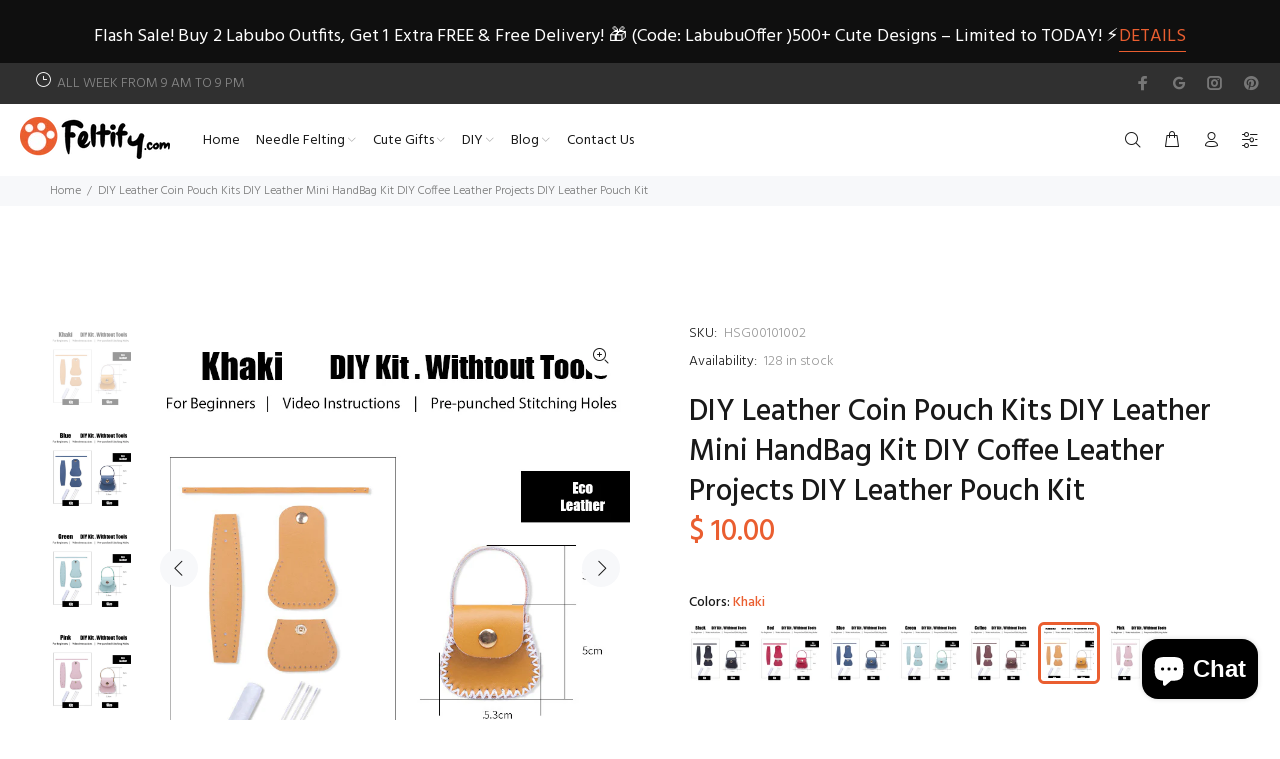

--- FILE ---
content_type: text/html; charset=utf-8
request_url: https://www.feltify.com/products/diy-leather-coin-pouch-kits-diy-leather-mini-handbag-kit-diy-coffee-leather-projects-diy-leather-pouch-kit?variant=39387315634237
body_size: 37506
content:
<!doctype html>
<!--[if IE 9]> <html class="ie9 no-js" lang="en"> <![endif]-->
<!--[if (gt IE 9)|!(IE)]><!--> <html class="no-js" lang="en"> <!--<![endif]-->
<head>
<script type="text/javascript" src="https://edge.personalizer.io/storefront/2.0.0/js/shopify/storefront.min.js?key=dgm06-sg1fft5gpr5mh5rv4y4pf-akgr9&shop=feltify.myshopify.com"></script>
<script>
window.LimeSpot = window.LimeSpot === undefined ? {} : LimeSpot;
LimeSpot.PageInfo = { Type: "Product", Template: "product", ReferenceIdentifier: "6606945452093" };

LimeSpot.StoreInfo = { Theme: "Install-me-wokiee-v-2-0-5" };


LimeSpot.CartItems = [];
</script>





  <!-- Basic page needs ================================================== -->
  <meta charset="utf-8">
  <!--[if IE]><meta http-equiv="X-UA-Compatible" content="IE=edge,chrome=1"><![endif]-->
  <meta name="viewport" content="width=device-width,initial-scale=1">
  <meta name="theme-color" content="#ea5e30">
  <meta name="keywords" content="Shopify Template" />
  <meta name="author" content="p-themes">
  <meta name="facebook-domain-verification" content="3zfwfyxi21cey8ggxwcvg95xjbkeeh" />
  <link rel="canonical" href="https://www.feltify.com/products/diy-leather-coin-pouch-kits-diy-leather-mini-handbag-kit-diy-coffee-leather-projects-diy-leather-pouch-kit">


<!-- Google tag (gtag.js) -->
<script async src="https://www.googletagmanager.com/gtag/js?id=G-Y4P30M3EB3"></script>
<script>
  window.dataLayer = window.dataLayer || [];
  function gtag(){dataLayer.push(arguments);}
  gtag('js', new Date());

  gtag('config', 'G-Y4P30M3EB3');
</script><link rel="shortcut icon" href="//www.feltify.com/cdn/shop/files/1_dc7fdd9a-80dd-4a9d-a4ae-e1e9c81e1bb8_32x32.jpg?v=1634519281" type="image/png"><!-- Title and description ================================================== --><title>DIY Leather Coin Pouch Kits DIY Leather Mini HandBag Kit DIY Coffee Le
&ndash; Feltify
</title><meta name="description" content="Overview: Design:  DIY Leather Coin Pouch Kits DIY Leather Mini HandBag Kit DIY Coffee Leather Projects DIY Leather Pouch KitIn Stock: 3-5 days for processingInclude: Eco Leather, Neddle, Waxed Thread, Hardware,Personalized: NOColor: Blue, Red, Pink, Green, Black, Orange, PurpleMeasures: 5.3cm x 5cm x 1cmWeight: 0.1 kg"><!-- Social meta ================================================== --><!-- /snippets/social-meta-tags.liquid -->




<meta property="og:site_name" content="Feltify">
<meta property="og:url" content="https://www.feltify.com/products/diy-leather-coin-pouch-kits-diy-leather-mini-handbag-kit-diy-coffee-leather-projects-diy-leather-pouch-kit">
<meta property="og:title" content="DIY Leather Coin Pouch Kits DIY Leather Mini HandBag Kit DIY Coffee Leather Projects DIY Leather Pouch Kit">
<meta property="og:type" content="product">
<meta property="og:description" content="Overview: Design:  DIY Leather Coin Pouch Kits DIY Leather Mini HandBag Kit DIY Coffee Leather Projects DIY Leather Pouch KitIn Stock: 3-5 days for processingInclude: Eco Leather, Neddle, Waxed Thread, Hardware,Personalized: NOColor: Blue, Red, Pink, Green, Black, Orange, PurpleMeasures: 5.3cm x 5cm x 1cmWeight: 0.1 kg">

  <meta property="og:price:amount" content="10.00">
  <meta property="og:price:currency" content="USD">

<meta property="og:image" content="http://www.feltify.com/cdn/shop/products/O1CN01lObtYO1j687uklBfh__1584674498_22702176-ae9a-4345-992d-5f9408065e75_1200x1200.jpg?v=1629333670"><meta property="og:image" content="http://www.feltify.com/cdn/shop/products/O1CN01NIKtJk1j687rDNGmN__1584674498_517c3719-e47f-4b80-b594-b312a17cf4e2_1200x1200.jpg?v=1629333670"><meta property="og:image" content="http://www.feltify.com/cdn/shop/products/O1CN01PiRfIy1j687tuvb45__1584674498_8dab7327-1d0d-4b62-8563-23f525159cae_1200x1200.jpg?v=1629333670">
<meta property="og:image:secure_url" content="https://www.feltify.com/cdn/shop/products/O1CN01lObtYO1j687uklBfh__1584674498_22702176-ae9a-4345-992d-5f9408065e75_1200x1200.jpg?v=1629333670"><meta property="og:image:secure_url" content="https://www.feltify.com/cdn/shop/products/O1CN01NIKtJk1j687rDNGmN__1584674498_517c3719-e47f-4b80-b594-b312a17cf4e2_1200x1200.jpg?v=1629333670"><meta property="og:image:secure_url" content="https://www.feltify.com/cdn/shop/products/O1CN01PiRfIy1j687tuvb45__1584674498_8dab7327-1d0d-4b62-8563-23f525159cae_1200x1200.jpg?v=1629333670">


<meta name="twitter:card" content="summary_large_image">
<meta name="twitter:title" content="DIY Leather Coin Pouch Kits DIY Leather Mini HandBag Kit DIY Coffee Leather Projects DIY Leather Pouch Kit">
<meta name="twitter:description" content="Overview: Design:  DIY Leather Coin Pouch Kits DIY Leather Mini HandBag Kit DIY Coffee Leather Projects DIY Leather Pouch KitIn Stock: 3-5 days for processingInclude: Eco Leather, Neddle, Waxed Thread, Hardware,Personalized: NOColor: Blue, Red, Pink, Green, Black, Orange, PurpleMeasures: 5.3cm x 5cm x 1cmWeight: 0.1 kg">
<!-- Helpers ================================================== -->

  <!-- CSS ================================================== --><link href="https://fonts.googleapis.com/css?family=Hind:100,200,300,400,500,600,700,800,900" rel="stylesheet" defer>
<link href="//www.feltify.com/cdn/shop/t/4/assets/theme.css?v=13599082608314714721758702675" rel="stylesheet" type="text/css" media="all" />

<script src="//www.feltify.com/cdn/shop/t/4/assets/jquery.min.js?v=146653844047132007351627612502" defer="defer"></script><!-- Header hook for plugins ================================================== -->
  <script>window.performance && window.performance.mark && window.performance.mark('shopify.content_for_header.start');</script><meta name="google-site-verification" content="f1ZbWen3QSRzMQHJaxTM4-IMLW6NOd-L9N0uCeCnuag">
<meta name="facebook-domain-verification" content="0hn2vojwpxb1llz3bk6v06irpp09ch">
<meta id="shopify-digital-wallet" name="shopify-digital-wallet" content="/8140441/digital_wallets/dialog">
<meta name="shopify-checkout-api-token" content="71fca42d9e3afac3e5d37f754e721ce0">
<meta id="in-context-paypal-metadata" data-shop-id="8140441" data-venmo-supported="true" data-environment="production" data-locale="en_US" data-paypal-v4="true" data-currency="USD">
<link rel="alternate" type="application/json+oembed" href="https://www.feltify.com/products/diy-leather-coin-pouch-kits-diy-leather-mini-handbag-kit-diy-coffee-leather-projects-diy-leather-pouch-kit.oembed">
<script async="async" src="/checkouts/internal/preloads.js?locale=en-US"></script>
<script id="shopify-features" type="application/json">{"accessToken":"71fca42d9e3afac3e5d37f754e721ce0","betas":["rich-media-storefront-analytics"],"domain":"www.feltify.com","predictiveSearch":true,"shopId":8140441,"locale":"en"}</script>
<script>var Shopify = Shopify || {};
Shopify.shop = "feltify.myshopify.com";
Shopify.locale = "en";
Shopify.currency = {"active":"USD","rate":"1.0"};
Shopify.country = "US";
Shopify.theme = {"name":"Install-me-wokiee-v-2-0-5","id":120386912317,"schema_name":"Wokiee","schema_version":"2.0.5","theme_store_id":null,"role":"main"};
Shopify.theme.handle = "null";
Shopify.theme.style = {"id":null,"handle":null};
Shopify.cdnHost = "www.feltify.com/cdn";
Shopify.routes = Shopify.routes || {};
Shopify.routes.root = "/";</script>
<script type="module">!function(o){(o.Shopify=o.Shopify||{}).modules=!0}(window);</script>
<script>!function(o){function n(){var o=[];function n(){o.push(Array.prototype.slice.apply(arguments))}return n.q=o,n}var t=o.Shopify=o.Shopify||{};t.loadFeatures=n(),t.autoloadFeatures=n()}(window);</script>
<script id="shop-js-analytics" type="application/json">{"pageType":"product"}</script>
<script defer="defer" async type="module" src="//www.feltify.com/cdn/shopifycloud/shop-js/modules/v2/client.init-shop-cart-sync_C5BV16lS.en.esm.js"></script>
<script defer="defer" async type="module" src="//www.feltify.com/cdn/shopifycloud/shop-js/modules/v2/chunk.common_CygWptCX.esm.js"></script>
<script type="module">
  await import("//www.feltify.com/cdn/shopifycloud/shop-js/modules/v2/client.init-shop-cart-sync_C5BV16lS.en.esm.js");
await import("//www.feltify.com/cdn/shopifycloud/shop-js/modules/v2/chunk.common_CygWptCX.esm.js");

  window.Shopify.SignInWithShop?.initShopCartSync?.({"fedCMEnabled":true,"windoidEnabled":true});

</script>
<script>(function() {
  var isLoaded = false;
  function asyncLoad() {
    if (isLoaded) return;
    isLoaded = true;
    var urls = ["\/\/shopify.privy.com\/widget.js?shop=feltify.myshopify.com","https:\/\/static.zotabox.com\/f\/c\/fc11e2a4ca48402e01e2bdc488cce50a\/widgets.js?shop=feltify.myshopify.com","https:\/\/edge.personalizer.io\/storefront\/2.0.0\/js\/shopify\/storefront.min.js?key=dgm06-sg1fft5gpr5mh5rv4y4pf-akgr9\u0026shop=feltify.myshopify.com"];
    for (var i = 0; i < urls.length; i++) {
      var s = document.createElement('script');
      s.type = 'text/javascript';
      s.async = true;
      s.src = urls[i];
      var x = document.getElementsByTagName('script')[0];
      x.parentNode.insertBefore(s, x);
    }
  };
  if(window.attachEvent) {
    window.attachEvent('onload', asyncLoad);
  } else {
    window.addEventListener('load', asyncLoad, false);
  }
})();</script>
<script id="__st">var __st={"a":8140441,"offset":-18000,"reqid":"242b2b15-3069-4588-ac1e-5981352efef8-1768728894","pageurl":"www.feltify.com\/products\/diy-leather-coin-pouch-kits-diy-leather-mini-handbag-kit-diy-coffee-leather-projects-diy-leather-pouch-kit?variant=39387315634237","u":"a86d59ebfa98","p":"product","rtyp":"product","rid":6606945452093};</script>
<script>window.ShopifyPaypalV4VisibilityTracking = true;</script>
<script id="captcha-bootstrap">!function(){'use strict';const t='contact',e='account',n='new_comment',o=[[t,t],['blogs',n],['comments',n],[t,'customer']],c=[[e,'customer_login'],[e,'guest_login'],[e,'recover_customer_password'],[e,'create_customer']],r=t=>t.map((([t,e])=>`form[action*='/${t}']:not([data-nocaptcha='true']) input[name='form_type'][value='${e}']`)).join(','),a=t=>()=>t?[...document.querySelectorAll(t)].map((t=>t.form)):[];function s(){const t=[...o],e=r(t);return a(e)}const i='password',u='form_key',d=['recaptcha-v3-token','g-recaptcha-response','h-captcha-response',i],f=()=>{try{return window.sessionStorage}catch{return}},m='__shopify_v',_=t=>t.elements[u];function p(t,e,n=!1){try{const o=window.sessionStorage,c=JSON.parse(o.getItem(e)),{data:r}=function(t){const{data:e,action:n}=t;return t[m]||n?{data:e,action:n}:{data:t,action:n}}(c);for(const[e,n]of Object.entries(r))t.elements[e]&&(t.elements[e].value=n);n&&o.removeItem(e)}catch(o){console.error('form repopulation failed',{error:o})}}const l='form_type',E='cptcha';function T(t){t.dataset[E]=!0}const w=window,h=w.document,L='Shopify',v='ce_forms',y='captcha';let A=!1;((t,e)=>{const n=(g='f06e6c50-85a8-45c8-87d0-21a2b65856fe',I='https://cdn.shopify.com/shopifycloud/storefront-forms-hcaptcha/ce_storefront_forms_captcha_hcaptcha.v1.5.2.iife.js',D={infoText:'Protected by hCaptcha',privacyText:'Privacy',termsText:'Terms'},(t,e,n)=>{const o=w[L][v],c=o.bindForm;if(c)return c(t,g,e,D).then(n);var r;o.q.push([[t,g,e,D],n]),r=I,A||(h.body.append(Object.assign(h.createElement('script'),{id:'captcha-provider',async:!0,src:r})),A=!0)});var g,I,D;w[L]=w[L]||{},w[L][v]=w[L][v]||{},w[L][v].q=[],w[L][y]=w[L][y]||{},w[L][y].protect=function(t,e){n(t,void 0,e),T(t)},Object.freeze(w[L][y]),function(t,e,n,w,h,L){const[v,y,A,g]=function(t,e,n){const i=e?o:[],u=t?c:[],d=[...i,...u],f=r(d),m=r(i),_=r(d.filter((([t,e])=>n.includes(e))));return[a(f),a(m),a(_),s()]}(w,h,L),I=t=>{const e=t.target;return e instanceof HTMLFormElement?e:e&&e.form},D=t=>v().includes(t);t.addEventListener('submit',(t=>{const e=I(t);if(!e)return;const n=D(e)&&!e.dataset.hcaptchaBound&&!e.dataset.recaptchaBound,o=_(e),c=g().includes(e)&&(!o||!o.value);(n||c)&&t.preventDefault(),c&&!n&&(function(t){try{if(!f())return;!function(t){const e=f();if(!e)return;const n=_(t);if(!n)return;const o=n.value;o&&e.removeItem(o)}(t);const e=Array.from(Array(32),(()=>Math.random().toString(36)[2])).join('');!function(t,e){_(t)||t.append(Object.assign(document.createElement('input'),{type:'hidden',name:u})),t.elements[u].value=e}(t,e),function(t,e){const n=f();if(!n)return;const o=[...t.querySelectorAll(`input[type='${i}']`)].map((({name:t})=>t)),c=[...d,...o],r={};for(const[a,s]of new FormData(t).entries())c.includes(a)||(r[a]=s);n.setItem(e,JSON.stringify({[m]:1,action:t.action,data:r}))}(t,e)}catch(e){console.error('failed to persist form',e)}}(e),e.submit())}));const S=(t,e)=>{t&&!t.dataset[E]&&(n(t,e.some((e=>e===t))),T(t))};for(const o of['focusin','change'])t.addEventListener(o,(t=>{const e=I(t);D(e)&&S(e,y())}));const B=e.get('form_key'),M=e.get(l),P=B&&M;t.addEventListener('DOMContentLoaded',(()=>{const t=y();if(P)for(const e of t)e.elements[l].value===M&&p(e,B);[...new Set([...A(),...v().filter((t=>'true'===t.dataset.shopifyCaptcha))])].forEach((e=>S(e,t)))}))}(h,new URLSearchParams(w.location.search),n,t,e,['guest_login'])})(!0,!0)}();</script>
<script integrity="sha256-4kQ18oKyAcykRKYeNunJcIwy7WH5gtpwJnB7kiuLZ1E=" data-source-attribution="shopify.loadfeatures" defer="defer" src="//www.feltify.com/cdn/shopifycloud/storefront/assets/storefront/load_feature-a0a9edcb.js" crossorigin="anonymous"></script>
<script data-source-attribution="shopify.dynamic_checkout.dynamic.init">var Shopify=Shopify||{};Shopify.PaymentButton=Shopify.PaymentButton||{isStorefrontPortableWallets:!0,init:function(){window.Shopify.PaymentButton.init=function(){};var t=document.createElement("script");t.src="https://www.feltify.com/cdn/shopifycloud/portable-wallets/latest/portable-wallets.en.js",t.type="module",document.head.appendChild(t)}};
</script>
<script data-source-attribution="shopify.dynamic_checkout.buyer_consent">
  function portableWalletsHideBuyerConsent(e){var t=document.getElementById("shopify-buyer-consent"),n=document.getElementById("shopify-subscription-policy-button");t&&n&&(t.classList.add("hidden"),t.setAttribute("aria-hidden","true"),n.removeEventListener("click",e))}function portableWalletsShowBuyerConsent(e){var t=document.getElementById("shopify-buyer-consent"),n=document.getElementById("shopify-subscription-policy-button");t&&n&&(t.classList.remove("hidden"),t.removeAttribute("aria-hidden"),n.addEventListener("click",e))}window.Shopify?.PaymentButton&&(window.Shopify.PaymentButton.hideBuyerConsent=portableWalletsHideBuyerConsent,window.Shopify.PaymentButton.showBuyerConsent=portableWalletsShowBuyerConsent);
</script>
<script>
  function portableWalletsCleanup(e){e&&e.src&&console.error("Failed to load portable wallets script "+e.src);var t=document.querySelectorAll("shopify-accelerated-checkout .shopify-payment-button__skeleton, shopify-accelerated-checkout-cart .wallet-cart-button__skeleton"),e=document.getElementById("shopify-buyer-consent");for(let e=0;e<t.length;e++)t[e].remove();e&&e.remove()}function portableWalletsNotLoadedAsModule(e){e instanceof ErrorEvent&&"string"==typeof e.message&&e.message.includes("import.meta")&&"string"==typeof e.filename&&e.filename.includes("portable-wallets")&&(window.removeEventListener("error",portableWalletsNotLoadedAsModule),window.Shopify.PaymentButton.failedToLoad=e,"loading"===document.readyState?document.addEventListener("DOMContentLoaded",window.Shopify.PaymentButton.init):window.Shopify.PaymentButton.init())}window.addEventListener("error",portableWalletsNotLoadedAsModule);
</script>

<script type="module" src="https://www.feltify.com/cdn/shopifycloud/portable-wallets/latest/portable-wallets.en.js" onError="portableWalletsCleanup(this)" crossorigin="anonymous"></script>
<script nomodule>
  document.addEventListener("DOMContentLoaded", portableWalletsCleanup);
</script>

<link id="shopify-accelerated-checkout-styles" rel="stylesheet" media="screen" href="https://www.feltify.com/cdn/shopifycloud/portable-wallets/latest/accelerated-checkout-backwards-compat.css" crossorigin="anonymous">
<style id="shopify-accelerated-checkout-cart">
        #shopify-buyer-consent {
  margin-top: 1em;
  display: inline-block;
  width: 100%;
}

#shopify-buyer-consent.hidden {
  display: none;
}

#shopify-subscription-policy-button {
  background: none;
  border: none;
  padding: 0;
  text-decoration: underline;
  font-size: inherit;
  cursor: pointer;
}

#shopify-subscription-policy-button::before {
  box-shadow: none;
}

      </style>
<script id="sections-script" data-sections="promo-fixed" defer="defer" src="//www.feltify.com/cdn/shop/t/4/compiled_assets/scripts.js?6705"></script>
<script>window.performance && window.performance.mark && window.performance.mark('shopify.content_for_header.end');</script>
  <!-- /Header hook for plugins ================================================== --><!-- BEGIN app block: shopify://apps/seowill-seoant-ai-seo/blocks/seoant-core/8e57283b-dcb0-4f7b-a947-fb5c57a0d59d -->
<!--SEOAnt Core By SEOAnt Teams, v0.1.6 START -->







    <!-- BEGIN app snippet: Product-JSON-LD --><!-- END app snippet -->


<!-- SON-LD generated By SEOAnt END -->



<!-- Start : SEOAnt BrokenLink Redirect --><script type="text/javascript">
    !function(t){var e={};function r(n){if(e[n])return e[n].exports;var o=e[n]={i:n,l:!1,exports:{}};return t[n].call(o.exports,o,o.exports,r),o.l=!0,o.exports}r.m=t,r.c=e,r.d=function(t,e,n){r.o(t,e)||Object.defineProperty(t,e,{enumerable:!0,get:n})},r.r=function(t){"undefined"!==typeof Symbol&&Symbol.toStringTag&&Object.defineProperty(t,Symbol.toStringTag,{value:"Module"}),Object.defineProperty(t,"__esModule",{value:!0})},r.t=function(t,e){if(1&e&&(t=r(t)),8&e)return t;if(4&e&&"object"===typeof t&&t&&t.__esModule)return t;var n=Object.create(null);if(r.r(n),Object.defineProperty(n,"default",{enumerable:!0,value:t}),2&e&&"string"!=typeof t)for(var o in t)r.d(n,o,function(e){return t[e]}.bind(null,o));return n},r.n=function(t){var e=t&&t.__esModule?function(){return t.default}:function(){return t};return r.d(e,"a",e),e},r.o=function(t,e){return Object.prototype.hasOwnProperty.call(t,e)},r.p="",r(r.s=11)}([function(t,e,r){"use strict";var n=r(2),o=Object.prototype.toString;function i(t){return"[object Array]"===o.call(t)}function a(t){return"undefined"===typeof t}function u(t){return null!==t&&"object"===typeof t}function s(t){return"[object Function]"===o.call(t)}function c(t,e){if(null!==t&&"undefined"!==typeof t)if("object"!==typeof t&&(t=[t]),i(t))for(var r=0,n=t.length;r<n;r++)e.call(null,t[r],r,t);else for(var o in t)Object.prototype.hasOwnProperty.call(t,o)&&e.call(null,t[o],o,t)}t.exports={isArray:i,isArrayBuffer:function(t){return"[object ArrayBuffer]"===o.call(t)},isBuffer:function(t){return null!==t&&!a(t)&&null!==t.constructor&&!a(t.constructor)&&"function"===typeof t.constructor.isBuffer&&t.constructor.isBuffer(t)},isFormData:function(t){return"undefined"!==typeof FormData&&t instanceof FormData},isArrayBufferView:function(t){return"undefined"!==typeof ArrayBuffer&&ArrayBuffer.isView?ArrayBuffer.isView(t):t&&t.buffer&&t.buffer instanceof ArrayBuffer},isString:function(t){return"string"===typeof t},isNumber:function(t){return"number"===typeof t},isObject:u,isUndefined:a,isDate:function(t){return"[object Date]"===o.call(t)},isFile:function(t){return"[object File]"===o.call(t)},isBlob:function(t){return"[object Blob]"===o.call(t)},isFunction:s,isStream:function(t){return u(t)&&s(t.pipe)},isURLSearchParams:function(t){return"undefined"!==typeof URLSearchParams&&t instanceof URLSearchParams},isStandardBrowserEnv:function(){return("undefined"===typeof navigator||"ReactNative"!==navigator.product&&"NativeScript"!==navigator.product&&"NS"!==navigator.product)&&("undefined"!==typeof window&&"undefined"!==typeof document)},forEach:c,merge:function t(){var e={};function r(r,n){"object"===typeof e[n]&&"object"===typeof r?e[n]=t(e[n],r):e[n]=r}for(var n=0,o=arguments.length;n<o;n++)c(arguments[n],r);return e},deepMerge:function t(){var e={};function r(r,n){"object"===typeof e[n]&&"object"===typeof r?e[n]=t(e[n],r):e[n]="object"===typeof r?t({},r):r}for(var n=0,o=arguments.length;n<o;n++)c(arguments[n],r);return e},extend:function(t,e,r){return c(e,(function(e,o){t[o]=r&&"function"===typeof e?n(e,r):e})),t},trim:function(t){return t.replace(/^\s*/,"").replace(/\s*$/,"")}}},function(t,e,r){t.exports=r(12)},function(t,e,r){"use strict";t.exports=function(t,e){return function(){for(var r=new Array(arguments.length),n=0;n<r.length;n++)r[n]=arguments[n];return t.apply(e,r)}}},function(t,e,r){"use strict";var n=r(0);function o(t){return encodeURIComponent(t).replace(/%40/gi,"@").replace(/%3A/gi,":").replace(/%24/g,"$").replace(/%2C/gi,",").replace(/%20/g,"+").replace(/%5B/gi,"[").replace(/%5D/gi,"]")}t.exports=function(t,e,r){if(!e)return t;var i;if(r)i=r(e);else if(n.isURLSearchParams(e))i=e.toString();else{var a=[];n.forEach(e,(function(t,e){null!==t&&"undefined"!==typeof t&&(n.isArray(t)?e+="[]":t=[t],n.forEach(t,(function(t){n.isDate(t)?t=t.toISOString():n.isObject(t)&&(t=JSON.stringify(t)),a.push(o(e)+"="+o(t))})))})),i=a.join("&")}if(i){var u=t.indexOf("#");-1!==u&&(t=t.slice(0,u)),t+=(-1===t.indexOf("?")?"?":"&")+i}return t}},function(t,e,r){"use strict";t.exports=function(t){return!(!t||!t.__CANCEL__)}},function(t,e,r){"use strict";(function(e){var n=r(0),o=r(19),i={"Content-Type":"application/x-www-form-urlencoded"};function a(t,e){!n.isUndefined(t)&&n.isUndefined(t["Content-Type"])&&(t["Content-Type"]=e)}var u={adapter:function(){var t;return("undefined"!==typeof XMLHttpRequest||"undefined"!==typeof e&&"[object process]"===Object.prototype.toString.call(e))&&(t=r(6)),t}(),transformRequest:[function(t,e){return o(e,"Accept"),o(e,"Content-Type"),n.isFormData(t)||n.isArrayBuffer(t)||n.isBuffer(t)||n.isStream(t)||n.isFile(t)||n.isBlob(t)?t:n.isArrayBufferView(t)?t.buffer:n.isURLSearchParams(t)?(a(e,"application/x-www-form-urlencoded;charset=utf-8"),t.toString()):n.isObject(t)?(a(e,"application/json;charset=utf-8"),JSON.stringify(t)):t}],transformResponse:[function(t){if("string"===typeof t)try{t=JSON.parse(t)}catch(e){}return t}],timeout:0,xsrfCookieName:"XSRF-TOKEN",xsrfHeaderName:"X-XSRF-TOKEN",maxContentLength:-1,validateStatus:function(t){return t>=200&&t<300},headers:{common:{Accept:"application/json, text/plain, */*"}}};n.forEach(["delete","get","head"],(function(t){u.headers[t]={}})),n.forEach(["post","put","patch"],(function(t){u.headers[t]=n.merge(i)})),t.exports=u}).call(this,r(18))},function(t,e,r){"use strict";var n=r(0),o=r(20),i=r(3),a=r(22),u=r(25),s=r(26),c=r(7);t.exports=function(t){return new Promise((function(e,f){var l=t.data,p=t.headers;n.isFormData(l)&&delete p["Content-Type"];var h=new XMLHttpRequest;if(t.auth){var d=t.auth.username||"",m=t.auth.password||"";p.Authorization="Basic "+btoa(d+":"+m)}var y=a(t.baseURL,t.url);if(h.open(t.method.toUpperCase(),i(y,t.params,t.paramsSerializer),!0),h.timeout=t.timeout,h.onreadystatechange=function(){if(h&&4===h.readyState&&(0!==h.status||h.responseURL&&0===h.responseURL.indexOf("file:"))){var r="getAllResponseHeaders"in h?u(h.getAllResponseHeaders()):null,n={data:t.responseType&&"text"!==t.responseType?h.response:h.responseText,status:h.status,statusText:h.statusText,headers:r,config:t,request:h};o(e,f,n),h=null}},h.onabort=function(){h&&(f(c("Request aborted",t,"ECONNABORTED",h)),h=null)},h.onerror=function(){f(c("Network Error",t,null,h)),h=null},h.ontimeout=function(){var e="timeout of "+t.timeout+"ms exceeded";t.timeoutErrorMessage&&(e=t.timeoutErrorMessage),f(c(e,t,"ECONNABORTED",h)),h=null},n.isStandardBrowserEnv()){var v=r(27),g=(t.withCredentials||s(y))&&t.xsrfCookieName?v.read(t.xsrfCookieName):void 0;g&&(p[t.xsrfHeaderName]=g)}if("setRequestHeader"in h&&n.forEach(p,(function(t,e){"undefined"===typeof l&&"content-type"===e.toLowerCase()?delete p[e]:h.setRequestHeader(e,t)})),n.isUndefined(t.withCredentials)||(h.withCredentials=!!t.withCredentials),t.responseType)try{h.responseType=t.responseType}catch(w){if("json"!==t.responseType)throw w}"function"===typeof t.onDownloadProgress&&h.addEventListener("progress",t.onDownloadProgress),"function"===typeof t.onUploadProgress&&h.upload&&h.upload.addEventListener("progress",t.onUploadProgress),t.cancelToken&&t.cancelToken.promise.then((function(t){h&&(h.abort(),f(t),h=null)})),void 0===l&&(l=null),h.send(l)}))}},function(t,e,r){"use strict";var n=r(21);t.exports=function(t,e,r,o,i){var a=new Error(t);return n(a,e,r,o,i)}},function(t,e,r){"use strict";var n=r(0);t.exports=function(t,e){e=e||{};var r={},o=["url","method","params","data"],i=["headers","auth","proxy"],a=["baseURL","url","transformRequest","transformResponse","paramsSerializer","timeout","withCredentials","adapter","responseType","xsrfCookieName","xsrfHeaderName","onUploadProgress","onDownloadProgress","maxContentLength","validateStatus","maxRedirects","httpAgent","httpsAgent","cancelToken","socketPath"];n.forEach(o,(function(t){"undefined"!==typeof e[t]&&(r[t]=e[t])})),n.forEach(i,(function(o){n.isObject(e[o])?r[o]=n.deepMerge(t[o],e[o]):"undefined"!==typeof e[o]?r[o]=e[o]:n.isObject(t[o])?r[o]=n.deepMerge(t[o]):"undefined"!==typeof t[o]&&(r[o]=t[o])})),n.forEach(a,(function(n){"undefined"!==typeof e[n]?r[n]=e[n]:"undefined"!==typeof t[n]&&(r[n]=t[n])}));var u=o.concat(i).concat(a),s=Object.keys(e).filter((function(t){return-1===u.indexOf(t)}));return n.forEach(s,(function(n){"undefined"!==typeof e[n]?r[n]=e[n]:"undefined"!==typeof t[n]&&(r[n]=t[n])})),r}},function(t,e,r){"use strict";function n(t){this.message=t}n.prototype.toString=function(){return"Cancel"+(this.message?": "+this.message:"")},n.prototype.__CANCEL__=!0,t.exports=n},function(t,e,r){t.exports=r(13)},function(t,e,r){t.exports=r(30)},function(t,e,r){var n=function(t){"use strict";var e=Object.prototype,r=e.hasOwnProperty,n="function"===typeof Symbol?Symbol:{},o=n.iterator||"@@iterator",i=n.asyncIterator||"@@asyncIterator",a=n.toStringTag||"@@toStringTag";function u(t,e,r){return Object.defineProperty(t,e,{value:r,enumerable:!0,configurable:!0,writable:!0}),t[e]}try{u({},"")}catch(S){u=function(t,e,r){return t[e]=r}}function s(t,e,r,n){var o=e&&e.prototype instanceof l?e:l,i=Object.create(o.prototype),a=new L(n||[]);return i._invoke=function(t,e,r){var n="suspendedStart";return function(o,i){if("executing"===n)throw new Error("Generator is already running");if("completed"===n){if("throw"===o)throw i;return j()}for(r.method=o,r.arg=i;;){var a=r.delegate;if(a){var u=x(a,r);if(u){if(u===f)continue;return u}}if("next"===r.method)r.sent=r._sent=r.arg;else if("throw"===r.method){if("suspendedStart"===n)throw n="completed",r.arg;r.dispatchException(r.arg)}else"return"===r.method&&r.abrupt("return",r.arg);n="executing";var s=c(t,e,r);if("normal"===s.type){if(n=r.done?"completed":"suspendedYield",s.arg===f)continue;return{value:s.arg,done:r.done}}"throw"===s.type&&(n="completed",r.method="throw",r.arg=s.arg)}}}(t,r,a),i}function c(t,e,r){try{return{type:"normal",arg:t.call(e,r)}}catch(S){return{type:"throw",arg:S}}}t.wrap=s;var f={};function l(){}function p(){}function h(){}var d={};d[o]=function(){return this};var m=Object.getPrototypeOf,y=m&&m(m(T([])));y&&y!==e&&r.call(y,o)&&(d=y);var v=h.prototype=l.prototype=Object.create(d);function g(t){["next","throw","return"].forEach((function(e){u(t,e,(function(t){return this._invoke(e,t)}))}))}function w(t,e){var n;this._invoke=function(o,i){function a(){return new e((function(n,a){!function n(o,i,a,u){var s=c(t[o],t,i);if("throw"!==s.type){var f=s.arg,l=f.value;return l&&"object"===typeof l&&r.call(l,"__await")?e.resolve(l.__await).then((function(t){n("next",t,a,u)}),(function(t){n("throw",t,a,u)})):e.resolve(l).then((function(t){f.value=t,a(f)}),(function(t){return n("throw",t,a,u)}))}u(s.arg)}(o,i,n,a)}))}return n=n?n.then(a,a):a()}}function x(t,e){var r=t.iterator[e.method];if(void 0===r){if(e.delegate=null,"throw"===e.method){if(t.iterator.return&&(e.method="return",e.arg=void 0,x(t,e),"throw"===e.method))return f;e.method="throw",e.arg=new TypeError("The iterator does not provide a 'throw' method")}return f}var n=c(r,t.iterator,e.arg);if("throw"===n.type)return e.method="throw",e.arg=n.arg,e.delegate=null,f;var o=n.arg;return o?o.done?(e[t.resultName]=o.value,e.next=t.nextLoc,"return"!==e.method&&(e.method="next",e.arg=void 0),e.delegate=null,f):o:(e.method="throw",e.arg=new TypeError("iterator result is not an object"),e.delegate=null,f)}function b(t){var e={tryLoc:t[0]};1 in t&&(e.catchLoc=t[1]),2 in t&&(e.finallyLoc=t[2],e.afterLoc=t[3]),this.tryEntries.push(e)}function E(t){var e=t.completion||{};e.type="normal",delete e.arg,t.completion=e}function L(t){this.tryEntries=[{tryLoc:"root"}],t.forEach(b,this),this.reset(!0)}function T(t){if(t){var e=t[o];if(e)return e.call(t);if("function"===typeof t.next)return t;if(!isNaN(t.length)){var n=-1,i=function e(){for(;++n<t.length;)if(r.call(t,n))return e.value=t[n],e.done=!1,e;return e.value=void 0,e.done=!0,e};return i.next=i}}return{next:j}}function j(){return{value:void 0,done:!0}}return p.prototype=v.constructor=h,h.constructor=p,p.displayName=u(h,a,"GeneratorFunction"),t.isGeneratorFunction=function(t){var e="function"===typeof t&&t.constructor;return!!e&&(e===p||"GeneratorFunction"===(e.displayName||e.name))},t.mark=function(t){return Object.setPrototypeOf?Object.setPrototypeOf(t,h):(t.__proto__=h,u(t,a,"GeneratorFunction")),t.prototype=Object.create(v),t},t.awrap=function(t){return{__await:t}},g(w.prototype),w.prototype[i]=function(){return this},t.AsyncIterator=w,t.async=function(e,r,n,o,i){void 0===i&&(i=Promise);var a=new w(s(e,r,n,o),i);return t.isGeneratorFunction(r)?a:a.next().then((function(t){return t.done?t.value:a.next()}))},g(v),u(v,a,"Generator"),v[o]=function(){return this},v.toString=function(){return"[object Generator]"},t.keys=function(t){var e=[];for(var r in t)e.push(r);return e.reverse(),function r(){for(;e.length;){var n=e.pop();if(n in t)return r.value=n,r.done=!1,r}return r.done=!0,r}},t.values=T,L.prototype={constructor:L,reset:function(t){if(this.prev=0,this.next=0,this.sent=this._sent=void 0,this.done=!1,this.delegate=null,this.method="next",this.arg=void 0,this.tryEntries.forEach(E),!t)for(var e in this)"t"===e.charAt(0)&&r.call(this,e)&&!isNaN(+e.slice(1))&&(this[e]=void 0)},stop:function(){this.done=!0;var t=this.tryEntries[0].completion;if("throw"===t.type)throw t.arg;return this.rval},dispatchException:function(t){if(this.done)throw t;var e=this;function n(r,n){return a.type="throw",a.arg=t,e.next=r,n&&(e.method="next",e.arg=void 0),!!n}for(var o=this.tryEntries.length-1;o>=0;--o){var i=this.tryEntries[o],a=i.completion;if("root"===i.tryLoc)return n("end");if(i.tryLoc<=this.prev){var u=r.call(i,"catchLoc"),s=r.call(i,"finallyLoc");if(u&&s){if(this.prev<i.catchLoc)return n(i.catchLoc,!0);if(this.prev<i.finallyLoc)return n(i.finallyLoc)}else if(u){if(this.prev<i.catchLoc)return n(i.catchLoc,!0)}else{if(!s)throw new Error("try statement without catch or finally");if(this.prev<i.finallyLoc)return n(i.finallyLoc)}}}},abrupt:function(t,e){for(var n=this.tryEntries.length-1;n>=0;--n){var o=this.tryEntries[n];if(o.tryLoc<=this.prev&&r.call(o,"finallyLoc")&&this.prev<o.finallyLoc){var i=o;break}}i&&("break"===t||"continue"===t)&&i.tryLoc<=e&&e<=i.finallyLoc&&(i=null);var a=i?i.completion:{};return a.type=t,a.arg=e,i?(this.method="next",this.next=i.finallyLoc,f):this.complete(a)},complete:function(t,e){if("throw"===t.type)throw t.arg;return"break"===t.type||"continue"===t.type?this.next=t.arg:"return"===t.type?(this.rval=this.arg=t.arg,this.method="return",this.next="end"):"normal"===t.type&&e&&(this.next=e),f},finish:function(t){for(var e=this.tryEntries.length-1;e>=0;--e){var r=this.tryEntries[e];if(r.finallyLoc===t)return this.complete(r.completion,r.afterLoc),E(r),f}},catch:function(t){for(var e=this.tryEntries.length-1;e>=0;--e){var r=this.tryEntries[e];if(r.tryLoc===t){var n=r.completion;if("throw"===n.type){var o=n.arg;E(r)}return o}}throw new Error("illegal catch attempt")},delegateYield:function(t,e,r){return this.delegate={iterator:T(t),resultName:e,nextLoc:r},"next"===this.method&&(this.arg=void 0),f}},t}(t.exports);try{regeneratorRuntime=n}catch(o){Function("r","regeneratorRuntime = r")(n)}},function(t,e,r){"use strict";var n=r(0),o=r(2),i=r(14),a=r(8);function u(t){var e=new i(t),r=o(i.prototype.request,e);return n.extend(r,i.prototype,e),n.extend(r,e),r}var s=u(r(5));s.Axios=i,s.create=function(t){return u(a(s.defaults,t))},s.Cancel=r(9),s.CancelToken=r(28),s.isCancel=r(4),s.all=function(t){return Promise.all(t)},s.spread=r(29),t.exports=s,t.exports.default=s},function(t,e,r){"use strict";var n=r(0),o=r(3),i=r(15),a=r(16),u=r(8);function s(t){this.defaults=t,this.interceptors={request:new i,response:new i}}s.prototype.request=function(t){"string"===typeof t?(t=arguments[1]||{}).url=arguments[0]:t=t||{},(t=u(this.defaults,t)).method?t.method=t.method.toLowerCase():this.defaults.method?t.method=this.defaults.method.toLowerCase():t.method="get";var e=[a,void 0],r=Promise.resolve(t);for(this.interceptors.request.forEach((function(t){e.unshift(t.fulfilled,t.rejected)})),this.interceptors.response.forEach((function(t){e.push(t.fulfilled,t.rejected)}));e.length;)r=r.then(e.shift(),e.shift());return r},s.prototype.getUri=function(t){return t=u(this.defaults,t),o(t.url,t.params,t.paramsSerializer).replace(/^\?/,"")},n.forEach(["delete","get","head","options"],(function(t){s.prototype[t]=function(e,r){return this.request(n.merge(r||{},{method:t,url:e}))}})),n.forEach(["post","put","patch"],(function(t){s.prototype[t]=function(e,r,o){return this.request(n.merge(o||{},{method:t,url:e,data:r}))}})),t.exports=s},function(t,e,r){"use strict";var n=r(0);function o(){this.handlers=[]}o.prototype.use=function(t,e){return this.handlers.push({fulfilled:t,rejected:e}),this.handlers.length-1},o.prototype.eject=function(t){this.handlers[t]&&(this.handlers[t]=null)},o.prototype.forEach=function(t){n.forEach(this.handlers,(function(e){null!==e&&t(e)}))},t.exports=o},function(t,e,r){"use strict";var n=r(0),o=r(17),i=r(4),a=r(5);function u(t){t.cancelToken&&t.cancelToken.throwIfRequested()}t.exports=function(t){return u(t),t.headers=t.headers||{},t.data=o(t.data,t.headers,t.transformRequest),t.headers=n.merge(t.headers.common||{},t.headers[t.method]||{},t.headers),n.forEach(["delete","get","head","post","put","patch","common"],(function(e){delete t.headers[e]})),(t.adapter||a.adapter)(t).then((function(e){return u(t),e.data=o(e.data,e.headers,t.transformResponse),e}),(function(e){return i(e)||(u(t),e&&e.response&&(e.response.data=o(e.response.data,e.response.headers,t.transformResponse))),Promise.reject(e)}))}},function(t,e,r){"use strict";var n=r(0);t.exports=function(t,e,r){return n.forEach(r,(function(r){t=r(t,e)})),t}},function(t,e){var r,n,o=t.exports={};function i(){throw new Error("setTimeout has not been defined")}function a(){throw new Error("clearTimeout has not been defined")}function u(t){if(r===setTimeout)return setTimeout(t,0);if((r===i||!r)&&setTimeout)return r=setTimeout,setTimeout(t,0);try{return r(t,0)}catch(e){try{return r.call(null,t,0)}catch(e){return r.call(this,t,0)}}}!function(){try{r="function"===typeof setTimeout?setTimeout:i}catch(t){r=i}try{n="function"===typeof clearTimeout?clearTimeout:a}catch(t){n=a}}();var s,c=[],f=!1,l=-1;function p(){f&&s&&(f=!1,s.length?c=s.concat(c):l=-1,c.length&&h())}function h(){if(!f){var t=u(p);f=!0;for(var e=c.length;e;){for(s=c,c=[];++l<e;)s&&s[l].run();l=-1,e=c.length}s=null,f=!1,function(t){if(n===clearTimeout)return clearTimeout(t);if((n===a||!n)&&clearTimeout)return n=clearTimeout,clearTimeout(t);try{n(t)}catch(e){try{return n.call(null,t)}catch(e){return n.call(this,t)}}}(t)}}function d(t,e){this.fun=t,this.array=e}function m(){}o.nextTick=function(t){var e=new Array(arguments.length-1);if(arguments.length>1)for(var r=1;r<arguments.length;r++)e[r-1]=arguments[r];c.push(new d(t,e)),1!==c.length||f||u(h)},d.prototype.run=function(){this.fun.apply(null,this.array)},o.title="browser",o.browser=!0,o.env={},o.argv=[],o.version="",o.versions={},o.on=m,o.addListener=m,o.once=m,o.off=m,o.removeListener=m,o.removeAllListeners=m,o.emit=m,o.prependListener=m,o.prependOnceListener=m,o.listeners=function(t){return[]},o.binding=function(t){throw new Error("process.binding is not supported")},o.cwd=function(){return"/"},o.chdir=function(t){throw new Error("process.chdir is not supported")},o.umask=function(){return 0}},function(t,e,r){"use strict";var n=r(0);t.exports=function(t,e){n.forEach(t,(function(r,n){n!==e&&n.toUpperCase()===e.toUpperCase()&&(t[e]=r,delete t[n])}))}},function(t,e,r){"use strict";var n=r(7);t.exports=function(t,e,r){var o=r.config.validateStatus;!o||o(r.status)?t(r):e(n("Request failed with status code "+r.status,r.config,null,r.request,r))}},function(t,e,r){"use strict";t.exports=function(t,e,r,n,o){return t.config=e,r&&(t.code=r),t.request=n,t.response=o,t.isAxiosError=!0,t.toJSON=function(){return{message:this.message,name:this.name,description:this.description,number:this.number,fileName:this.fileName,lineNumber:this.lineNumber,columnNumber:this.columnNumber,stack:this.stack,config:this.config,code:this.code}},t}},function(t,e,r){"use strict";var n=r(23),o=r(24);t.exports=function(t,e){return t&&!n(e)?o(t,e):e}},function(t,e,r){"use strict";t.exports=function(t){return/^([a-z][a-z\d\+\-\.]*:)?\/\//i.test(t)}},function(t,e,r){"use strict";t.exports=function(t,e){return e?t.replace(/\/+$/,"")+"/"+e.replace(/^\/+/,""):t}},function(t,e,r){"use strict";var n=r(0),o=["age","authorization","content-length","content-type","etag","expires","from","host","if-modified-since","if-unmodified-since","last-modified","location","max-forwards","proxy-authorization","referer","retry-after","user-agent"];t.exports=function(t){var e,r,i,a={};return t?(n.forEach(t.split("\n"),(function(t){if(i=t.indexOf(":"),e=n.trim(t.substr(0,i)).toLowerCase(),r=n.trim(t.substr(i+1)),e){if(a[e]&&o.indexOf(e)>=0)return;a[e]="set-cookie"===e?(a[e]?a[e]:[]).concat([r]):a[e]?a[e]+", "+r:r}})),a):a}},function(t,e,r){"use strict";var n=r(0);t.exports=n.isStandardBrowserEnv()?function(){var t,e=/(msie|trident)/i.test(navigator.userAgent),r=document.createElement("a");function o(t){var n=t;return e&&(r.setAttribute("href",n),n=r.href),r.setAttribute("href",n),{href:r.href,protocol:r.protocol?r.protocol.replace(/:$/,""):"",host:r.host,search:r.search?r.search.replace(/^\?/,""):"",hash:r.hash?r.hash.replace(/^#/,""):"",hostname:r.hostname,port:r.port,pathname:"/"===r.pathname.charAt(0)?r.pathname:"/"+r.pathname}}return t=o(window.location.href),function(e){var r=n.isString(e)?o(e):e;return r.protocol===t.protocol&&r.host===t.host}}():function(){return!0}},function(t,e,r){"use strict";var n=r(0);t.exports=n.isStandardBrowserEnv()?{write:function(t,e,r,o,i,a){var u=[];u.push(t+"="+encodeURIComponent(e)),n.isNumber(r)&&u.push("expires="+new Date(r).toGMTString()),n.isString(o)&&u.push("path="+o),n.isString(i)&&u.push("domain="+i),!0===a&&u.push("secure"),document.cookie=u.join("; ")},read:function(t){var e=document.cookie.match(new RegExp("(^|;\\s*)("+t+")=([^;]*)"));return e?decodeURIComponent(e[3]):null},remove:function(t){this.write(t,"",Date.now()-864e5)}}:{write:function(){},read:function(){return null},remove:function(){}}},function(t,e,r){"use strict";var n=r(9);function o(t){if("function"!==typeof t)throw new TypeError("executor must be a function.");var e;this.promise=new Promise((function(t){e=t}));var r=this;t((function(t){r.reason||(r.reason=new n(t),e(r.reason))}))}o.prototype.throwIfRequested=function(){if(this.reason)throw this.reason},o.source=function(){var t;return{token:new o((function(e){t=e})),cancel:t}},t.exports=o},function(t,e,r){"use strict";t.exports=function(t){return function(e){return t.apply(null,e)}}},function(t,e,r){"use strict";r.r(e);var n=r(1),o=r.n(n);function i(t,e,r,n,o,i,a){try{var u=t[i](a),s=u.value}catch(c){return void r(c)}u.done?e(s):Promise.resolve(s).then(n,o)}function a(t){return function(){var e=this,r=arguments;return new Promise((function(n,o){var a=t.apply(e,r);function u(t){i(a,n,o,u,s,"next",t)}function s(t){i(a,n,o,u,s,"throw",t)}u(void 0)}))}}var u=r(10),s=r.n(u);var c=function(t){return function(t){var e=arguments.length>1&&void 0!==arguments[1]?arguments[1]:{},r=arguments.length>2&&void 0!==arguments[2]?arguments[2]:"GET";return r=r.toUpperCase(),new Promise((function(n){var o;"GET"===r&&(o=s.a.get(t,{params:e})),o.then((function(t){n(t.data)}))}))}("https://api-app.seoant.com/api/v1/receive_id",t,"GET")};function f(){return(f=a(o.a.mark((function t(e,r,n){var i;return o.a.wrap((function(t){for(;;)switch(t.prev=t.next){case 0:return i={shop:e,code:r,seogid:n},t.next=3,c(i);case 3:t.sent;case 4:case"end":return t.stop()}}),t)})))).apply(this,arguments)}var l=window.location.href;if(-1!=l.indexOf("seogid")){var p=l.split("seogid");if(void 0!=p[1]){var h=window.location.pathname+window.location.search;window.history.pushState({},0,h),function(t,e,r){f.apply(this,arguments)}("feltify.myshopify.com","",p[1])}}}]);
</script><!-- END : SEOAnt BrokenLink Redirect -->

<!-- Added By SEOAnt AMP. v0.0.1, START --><!-- Added By SEOAnt AMP END -->

<!-- Instant Page START --><!-- Instant Page END -->


<!-- Google search console START v1.0 --><!-- Google search console END v1.0 -->

<!-- Lazy Loading START --><!-- Lazy Loading END -->



<!-- Video Lazy START --><!-- Video Lazy END -->

<!--  SEOAnt Core End -->

<!-- END app block --><script src="https://cdn.shopify.com/extensions/7bc9bb47-adfa-4267-963e-cadee5096caf/inbox-1252/assets/inbox-chat-loader.js" type="text/javascript" defer="defer"></script>
<link href="https://monorail-edge.shopifysvc.com" rel="dns-prefetch">
<script>(function(){if ("sendBeacon" in navigator && "performance" in window) {try {var session_token_from_headers = performance.getEntriesByType('navigation')[0].serverTiming.find(x => x.name == '_s').description;} catch {var session_token_from_headers = undefined;}var session_cookie_matches = document.cookie.match(/_shopify_s=([^;]*)/);var session_token_from_cookie = session_cookie_matches && session_cookie_matches.length === 2 ? session_cookie_matches[1] : "";var session_token = session_token_from_headers || session_token_from_cookie || "";function handle_abandonment_event(e) {var entries = performance.getEntries().filter(function(entry) {return /monorail-edge.shopifysvc.com/.test(entry.name);});if (!window.abandonment_tracked && entries.length === 0) {window.abandonment_tracked = true;var currentMs = Date.now();var navigation_start = performance.timing.navigationStart;var payload = {shop_id: 8140441,url: window.location.href,navigation_start,duration: currentMs - navigation_start,session_token,page_type: "product"};window.navigator.sendBeacon("https://monorail-edge.shopifysvc.com/v1/produce", JSON.stringify({schema_id: "online_store_buyer_site_abandonment/1.1",payload: payload,metadata: {event_created_at_ms: currentMs,event_sent_at_ms: currentMs}}));}}window.addEventListener('pagehide', handle_abandonment_event);}}());</script>
<script id="web-pixels-manager-setup">(function e(e,d,r,n,o){if(void 0===o&&(o={}),!Boolean(null===(a=null===(i=window.Shopify)||void 0===i?void 0:i.analytics)||void 0===a?void 0:a.replayQueue)){var i,a;window.Shopify=window.Shopify||{};var t=window.Shopify;t.analytics=t.analytics||{};var s=t.analytics;s.replayQueue=[],s.publish=function(e,d,r){return s.replayQueue.push([e,d,r]),!0};try{self.performance.mark("wpm:start")}catch(e){}var l=function(){var e={modern:/Edge?\/(1{2}[4-9]|1[2-9]\d|[2-9]\d{2}|\d{4,})\.\d+(\.\d+|)|Firefox\/(1{2}[4-9]|1[2-9]\d|[2-9]\d{2}|\d{4,})\.\d+(\.\d+|)|Chrom(ium|e)\/(9{2}|\d{3,})\.\d+(\.\d+|)|(Maci|X1{2}).+ Version\/(15\.\d+|(1[6-9]|[2-9]\d|\d{3,})\.\d+)([,.]\d+|)( \(\w+\)|)( Mobile\/\w+|) Safari\/|Chrome.+OPR\/(9{2}|\d{3,})\.\d+\.\d+|(CPU[ +]OS|iPhone[ +]OS|CPU[ +]iPhone|CPU IPhone OS|CPU iPad OS)[ +]+(15[._]\d+|(1[6-9]|[2-9]\d|\d{3,})[._]\d+)([._]\d+|)|Android:?[ /-](13[3-9]|1[4-9]\d|[2-9]\d{2}|\d{4,})(\.\d+|)(\.\d+|)|Android.+Firefox\/(13[5-9]|1[4-9]\d|[2-9]\d{2}|\d{4,})\.\d+(\.\d+|)|Android.+Chrom(ium|e)\/(13[3-9]|1[4-9]\d|[2-9]\d{2}|\d{4,})\.\d+(\.\d+|)|SamsungBrowser\/([2-9]\d|\d{3,})\.\d+/,legacy:/Edge?\/(1[6-9]|[2-9]\d|\d{3,})\.\d+(\.\d+|)|Firefox\/(5[4-9]|[6-9]\d|\d{3,})\.\d+(\.\d+|)|Chrom(ium|e)\/(5[1-9]|[6-9]\d|\d{3,})\.\d+(\.\d+|)([\d.]+$|.*Safari\/(?![\d.]+ Edge\/[\d.]+$))|(Maci|X1{2}).+ Version\/(10\.\d+|(1[1-9]|[2-9]\d|\d{3,})\.\d+)([,.]\d+|)( \(\w+\)|)( Mobile\/\w+|) Safari\/|Chrome.+OPR\/(3[89]|[4-9]\d|\d{3,})\.\d+\.\d+|(CPU[ +]OS|iPhone[ +]OS|CPU[ +]iPhone|CPU IPhone OS|CPU iPad OS)[ +]+(10[._]\d+|(1[1-9]|[2-9]\d|\d{3,})[._]\d+)([._]\d+|)|Android:?[ /-](13[3-9]|1[4-9]\d|[2-9]\d{2}|\d{4,})(\.\d+|)(\.\d+|)|Mobile Safari.+OPR\/([89]\d|\d{3,})\.\d+\.\d+|Android.+Firefox\/(13[5-9]|1[4-9]\d|[2-9]\d{2}|\d{4,})\.\d+(\.\d+|)|Android.+Chrom(ium|e)\/(13[3-9]|1[4-9]\d|[2-9]\d{2}|\d{4,})\.\d+(\.\d+|)|Android.+(UC? ?Browser|UCWEB|U3)[ /]?(15\.([5-9]|\d{2,})|(1[6-9]|[2-9]\d|\d{3,})\.\d+)\.\d+|SamsungBrowser\/(5\.\d+|([6-9]|\d{2,})\.\d+)|Android.+MQ{2}Browser\/(14(\.(9|\d{2,})|)|(1[5-9]|[2-9]\d|\d{3,})(\.\d+|))(\.\d+|)|K[Aa][Ii]OS\/(3\.\d+|([4-9]|\d{2,})\.\d+)(\.\d+|)/},d=e.modern,r=e.legacy,n=navigator.userAgent;return n.match(d)?"modern":n.match(r)?"legacy":"unknown"}(),u="modern"===l?"modern":"legacy",c=(null!=n?n:{modern:"",legacy:""})[u],f=function(e){return[e.baseUrl,"/wpm","/b",e.hashVersion,"modern"===e.buildTarget?"m":"l",".js"].join("")}({baseUrl:d,hashVersion:r,buildTarget:u}),m=function(e){var d=e.version,r=e.bundleTarget,n=e.surface,o=e.pageUrl,i=e.monorailEndpoint;return{emit:function(e){var a=e.status,t=e.errorMsg,s=(new Date).getTime(),l=JSON.stringify({metadata:{event_sent_at_ms:s},events:[{schema_id:"web_pixels_manager_load/3.1",payload:{version:d,bundle_target:r,page_url:o,status:a,surface:n,error_msg:t},metadata:{event_created_at_ms:s}}]});if(!i)return console&&console.warn&&console.warn("[Web Pixels Manager] No Monorail endpoint provided, skipping logging."),!1;try{return self.navigator.sendBeacon.bind(self.navigator)(i,l)}catch(e){}var u=new XMLHttpRequest;try{return u.open("POST",i,!0),u.setRequestHeader("Content-Type","text/plain"),u.send(l),!0}catch(e){return console&&console.warn&&console.warn("[Web Pixels Manager] Got an unhandled error while logging to Monorail."),!1}}}}({version:r,bundleTarget:l,surface:e.surface,pageUrl:self.location.href,monorailEndpoint:e.monorailEndpoint});try{o.browserTarget=l,function(e){var d=e.src,r=e.async,n=void 0===r||r,o=e.onload,i=e.onerror,a=e.sri,t=e.scriptDataAttributes,s=void 0===t?{}:t,l=document.createElement("script"),u=document.querySelector("head"),c=document.querySelector("body");if(l.async=n,l.src=d,a&&(l.integrity=a,l.crossOrigin="anonymous"),s)for(var f in s)if(Object.prototype.hasOwnProperty.call(s,f))try{l.dataset[f]=s[f]}catch(e){}if(o&&l.addEventListener("load",o),i&&l.addEventListener("error",i),u)u.appendChild(l);else{if(!c)throw new Error("Did not find a head or body element to append the script");c.appendChild(l)}}({src:f,async:!0,onload:function(){if(!function(){var e,d;return Boolean(null===(d=null===(e=window.Shopify)||void 0===e?void 0:e.analytics)||void 0===d?void 0:d.initialized)}()){var d=window.webPixelsManager.init(e)||void 0;if(d){var r=window.Shopify.analytics;r.replayQueue.forEach((function(e){var r=e[0],n=e[1],o=e[2];d.publishCustomEvent(r,n,o)})),r.replayQueue=[],r.publish=d.publishCustomEvent,r.visitor=d.visitor,r.initialized=!0}}},onerror:function(){return m.emit({status:"failed",errorMsg:"".concat(f," has failed to load")})},sri:function(e){var d=/^sha384-[A-Za-z0-9+/=]+$/;return"string"==typeof e&&d.test(e)}(c)?c:"",scriptDataAttributes:o}),m.emit({status:"loading"})}catch(e){m.emit({status:"failed",errorMsg:(null==e?void 0:e.message)||"Unknown error"})}}})({shopId: 8140441,storefrontBaseUrl: "https://www.feltify.com",extensionsBaseUrl: "https://extensions.shopifycdn.com/cdn/shopifycloud/web-pixels-manager",monorailEndpoint: "https://monorail-edge.shopifysvc.com/unstable/produce_batch",surface: "storefront-renderer",enabledBetaFlags: ["2dca8a86"],webPixelsConfigList: [{"id":"668827709","configuration":"{\"config\":\"{\\\"google_tag_ids\\\":[\\\"G-R8HWYDZ405\\\",\\\"GT-MKP3BW5P\\\",\\\"G-Y4P30M3EB3\\\"],\\\"target_country\\\":\\\"ZZ\\\",\\\"gtag_events\\\":[{\\\"type\\\":\\\"begin_checkout\\\",\\\"action_label\\\":[\\\"G-R8HWYDZ405\\\",\\\"G-Y4P30M3EB3\\\"]},{\\\"type\\\":\\\"search\\\",\\\"action_label\\\":[\\\"G-R8HWYDZ405\\\",\\\"G-Y4P30M3EB3\\\"]},{\\\"type\\\":\\\"view_item\\\",\\\"action_label\\\":[\\\"G-R8HWYDZ405\\\",\\\"MC-8VRFRCBEFP\\\",\\\"G-Y4P30M3EB3\\\"]},{\\\"type\\\":\\\"purchase\\\",\\\"action_label\\\":[\\\"G-R8HWYDZ405\\\",\\\"MC-8VRFRCBEFP\\\",\\\"G-Y4P30M3EB3\\\"]},{\\\"type\\\":\\\"page_view\\\",\\\"action_label\\\":[\\\"G-R8HWYDZ405\\\",\\\"MC-8VRFRCBEFP\\\",\\\"G-Y4P30M3EB3\\\"]},{\\\"type\\\":\\\"add_payment_info\\\",\\\"action_label\\\":[\\\"G-R8HWYDZ405\\\",\\\"G-Y4P30M3EB3\\\"]},{\\\"type\\\":\\\"add_to_cart\\\",\\\"action_label\\\":[\\\"G-R8HWYDZ405\\\",\\\"G-Y4P30M3EB3\\\"]}],\\\"enable_monitoring_mode\\\":false}\"}","eventPayloadVersion":"v1","runtimeContext":"OPEN","scriptVersion":"b2a88bafab3e21179ed38636efcd8a93","type":"APP","apiClientId":1780363,"privacyPurposes":[],"dataSharingAdjustments":{"protectedCustomerApprovalScopes":["read_customer_address","read_customer_email","read_customer_name","read_customer_personal_data","read_customer_phone"]}},{"id":"485654589","configuration":"{\"subscriberKey\":\"or38t-d1jg5e5cf5j4zfc4nne-lwher\"}","eventPayloadVersion":"v1","runtimeContext":"STRICT","scriptVersion":"7f2756b79c173d049d70f9666ae55467","type":"APP","apiClientId":155369,"privacyPurposes":["ANALYTICS","PREFERENCES"],"dataSharingAdjustments":{"protectedCustomerApprovalScopes":["read_customer_address","read_customer_email","read_customer_name","read_customer_personal_data","read_customer_phone"]}},{"id":"162136125","configuration":"{\"pixel_id\":\"382651440401590\",\"pixel_type\":\"facebook_pixel\",\"metaapp_system_user_token\":\"-\"}","eventPayloadVersion":"v1","runtimeContext":"OPEN","scriptVersion":"ca16bc87fe92b6042fbaa3acc2fbdaa6","type":"APP","apiClientId":2329312,"privacyPurposes":["ANALYTICS","MARKETING","SALE_OF_DATA"],"dataSharingAdjustments":{"protectedCustomerApprovalScopes":["read_customer_address","read_customer_email","read_customer_name","read_customer_personal_data","read_customer_phone"]}},{"id":"44302397","configuration":"{\"tagID\":\"2613548649293\"}","eventPayloadVersion":"v1","runtimeContext":"STRICT","scriptVersion":"18031546ee651571ed29edbe71a3550b","type":"APP","apiClientId":3009811,"privacyPurposes":["ANALYTICS","MARKETING","SALE_OF_DATA"],"dataSharingAdjustments":{"protectedCustomerApprovalScopes":["read_customer_address","read_customer_email","read_customer_name","read_customer_personal_data","read_customer_phone"]}},{"id":"shopify-app-pixel","configuration":"{}","eventPayloadVersion":"v1","runtimeContext":"STRICT","scriptVersion":"0450","apiClientId":"shopify-pixel","type":"APP","privacyPurposes":["ANALYTICS","MARKETING"]},{"id":"shopify-custom-pixel","eventPayloadVersion":"v1","runtimeContext":"LAX","scriptVersion":"0450","apiClientId":"shopify-pixel","type":"CUSTOM","privacyPurposes":["ANALYTICS","MARKETING"]}],isMerchantRequest: false,initData: {"shop":{"name":"Feltify","paymentSettings":{"currencyCode":"USD"},"myshopifyDomain":"feltify.myshopify.com","countryCode":"US","storefrontUrl":"https:\/\/www.feltify.com"},"customer":null,"cart":null,"checkout":null,"productVariants":[{"price":{"amount":10.0,"currencyCode":"USD"},"product":{"title":"DIY Leather Coin Pouch Kits DIY Leather Mini HandBag Kit DIY Coffee Leather Projects DIY Leather Pouch Kit","vendor":"HSG","id":"6606945452093","untranslatedTitle":"DIY Leather Coin Pouch Kits DIY Leather Mini HandBag Kit DIY Coffee Leather Projects DIY Leather Pouch Kit","url":"\/products\/diy-leather-coin-pouch-kits-diy-leather-mini-handbag-kit-diy-coffee-leather-projects-diy-leather-pouch-kit","type":"Leather Kits"},"id":"39387315470397","image":{"src":"\/\/www.feltify.com\/cdn\/shop\/products\/O1CN01XoWVRR1j687ukkFVT__1584674498_8ef3a8d9-5abb-464c-a422-d7f4b5ed7e9b.jpg?v=1629333670"},"sku":"HSG00101002","title":"Black","untranslatedTitle":"Black"},{"price":{"amount":10.0,"currencyCode":"USD"},"product":{"title":"DIY Leather Coin Pouch Kits DIY Leather Mini HandBag Kit DIY Coffee Leather Projects DIY Leather Pouch Kit","vendor":"HSG","id":"6606945452093","untranslatedTitle":"DIY Leather Coin Pouch Kits DIY Leather Mini HandBag Kit DIY Coffee Leather Projects DIY Leather Pouch Kit","url":"\/products\/diy-leather-coin-pouch-kits-diy-leather-mini-handbag-kit-diy-coffee-leather-projects-diy-leather-pouch-kit","type":"Leather Kits"},"id":"39387315503165","image":{"src":"\/\/www.feltify.com\/cdn\/shop\/products\/O1CN015gVE0S1j687ixhq43__1584674498_ef2913f5-b4a8-40bb-af9d-f2e2952698ce.jpg?v=1629333670"},"sku":"HSG00101002","title":"Red","untranslatedTitle":"Red"},{"price":{"amount":10.0,"currencyCode":"USD"},"product":{"title":"DIY Leather Coin Pouch Kits DIY Leather Mini HandBag Kit DIY Coffee Leather Projects DIY Leather Pouch Kit","vendor":"HSG","id":"6606945452093","untranslatedTitle":"DIY Leather Coin Pouch Kits DIY Leather Mini HandBag Kit DIY Coffee Leather Projects DIY Leather Pouch Kit","url":"\/products\/diy-leather-coin-pouch-kits-diy-leather-mini-handbag-kit-diy-coffee-leather-projects-diy-leather-pouch-kit","type":"Leather Kits"},"id":"39387315535933","image":{"src":"\/\/www.feltify.com\/cdn\/shop\/products\/O1CN01PiRfIy1j687tuvb45__1584674498_8dab7327-1d0d-4b62-8563-23f525159cae.jpg?v=1629333670"},"sku":"HSG00101002","title":"Blue","untranslatedTitle":"Blue"},{"price":{"amount":10.0,"currencyCode":"USD"},"product":{"title":"DIY Leather Coin Pouch Kits DIY Leather Mini HandBag Kit DIY Coffee Leather Projects DIY Leather Pouch Kit","vendor":"HSG","id":"6606945452093","untranslatedTitle":"DIY Leather Coin Pouch Kits DIY Leather Mini HandBag Kit DIY Coffee Leather Projects DIY Leather Pouch Kit","url":"\/products\/diy-leather-coin-pouch-kits-diy-leather-mini-handbag-kit-diy-coffee-leather-projects-diy-leather-pouch-kit","type":"Leather Kits"},"id":"39387315568701","image":{"src":"\/\/www.feltify.com\/cdn\/shop\/products\/O1CN014lbH7g1j687tcZvvf__1584674498_f34b01c1-f9d8-4364-8705-c47d7a351382.jpg?v=1629333670"},"sku":"HSG00101002","title":"Green","untranslatedTitle":"Green"},{"price":{"amount":10.0,"currencyCode":"USD"},"product":{"title":"DIY Leather Coin Pouch Kits DIY Leather Mini HandBag Kit DIY Coffee Leather Projects DIY Leather Pouch Kit","vendor":"HSG","id":"6606945452093","untranslatedTitle":"DIY Leather Coin Pouch Kits DIY Leather Mini HandBag Kit DIY Coffee Leather Projects DIY Leather Pouch Kit","url":"\/products\/diy-leather-coin-pouch-kits-diy-leather-mini-handbag-kit-diy-coffee-leather-projects-diy-leather-pouch-kit","type":"Leather Kits"},"id":"39387315601469","image":{"src":"\/\/www.feltify.com\/cdn\/shop\/products\/O1CN01lObtYO1j687uklBfh__1584674498_22702176-ae9a-4345-992d-5f9408065e75.jpg?v=1629333670"},"sku":"HSG00101002","title":"Coffee","untranslatedTitle":"Coffee"},{"price":{"amount":10.0,"currencyCode":"USD"},"product":{"title":"DIY Leather Coin Pouch Kits DIY Leather Mini HandBag Kit DIY Coffee Leather Projects DIY Leather Pouch Kit","vendor":"HSG","id":"6606945452093","untranslatedTitle":"DIY Leather Coin Pouch Kits DIY Leather Mini HandBag Kit DIY Coffee Leather Projects DIY Leather Pouch Kit","url":"\/products\/diy-leather-coin-pouch-kits-diy-leather-mini-handbag-kit-diy-coffee-leather-projects-diy-leather-pouch-kit","type":"Leather Kits"},"id":"39387315634237","image":{"src":"\/\/www.feltify.com\/cdn\/shop\/products\/O1CN01NIKtJk1j687rDNGmN__1584674498_517c3719-e47f-4b80-b594-b312a17cf4e2.jpg?v=1629333670"},"sku":"HSG00101002","title":"Khaki","untranslatedTitle":"Khaki"},{"price":{"amount":10.0,"currencyCode":"USD"},"product":{"title":"DIY Leather Coin Pouch Kits DIY Leather Mini HandBag Kit DIY Coffee Leather Projects DIY Leather Pouch Kit","vendor":"HSG","id":"6606945452093","untranslatedTitle":"DIY Leather Coin Pouch Kits DIY Leather Mini HandBag Kit DIY Coffee Leather Projects DIY Leather Pouch Kit","url":"\/products\/diy-leather-coin-pouch-kits-diy-leather-mini-handbag-kit-diy-coffee-leather-projects-diy-leather-pouch-kit","type":"Leather Kits"},"id":"39387315667005","image":{"src":"\/\/www.feltify.com\/cdn\/shop\/products\/O1CN01aiZfFB1j687wYovxS__1584674498_179d8171-fd2d-4c6b-8ee6-2d60d2910684.jpg?v=1629333670"},"sku":"HSG00101002","title":"Pink","untranslatedTitle":"Pink"}],"purchasingCompany":null},},"https://www.feltify.com/cdn","fcfee988w5aeb613cpc8e4bc33m6693e112",{"modern":"","legacy":""},{"shopId":"8140441","storefrontBaseUrl":"https:\/\/www.feltify.com","extensionBaseUrl":"https:\/\/extensions.shopifycdn.com\/cdn\/shopifycloud\/web-pixels-manager","surface":"storefront-renderer","enabledBetaFlags":"[\"2dca8a86\"]","isMerchantRequest":"false","hashVersion":"fcfee988w5aeb613cpc8e4bc33m6693e112","publish":"custom","events":"[[\"page_viewed\",{}],[\"product_viewed\",{\"productVariant\":{\"price\":{\"amount\":10.0,\"currencyCode\":\"USD\"},\"product\":{\"title\":\"DIY Leather Coin Pouch Kits DIY Leather Mini HandBag Kit DIY Coffee Leather Projects DIY Leather Pouch Kit\",\"vendor\":\"HSG\",\"id\":\"6606945452093\",\"untranslatedTitle\":\"DIY Leather Coin Pouch Kits DIY Leather Mini HandBag Kit DIY Coffee Leather Projects DIY Leather Pouch Kit\",\"url\":\"\/products\/diy-leather-coin-pouch-kits-diy-leather-mini-handbag-kit-diy-coffee-leather-projects-diy-leather-pouch-kit\",\"type\":\"Leather Kits\"},\"id\":\"39387315634237\",\"image\":{\"src\":\"\/\/www.feltify.com\/cdn\/shop\/products\/O1CN01NIKtJk1j687rDNGmN__1584674498_517c3719-e47f-4b80-b594-b312a17cf4e2.jpg?v=1629333670\"},\"sku\":\"HSG00101002\",\"title\":\"Khaki\",\"untranslatedTitle\":\"Khaki\"}}]]"});</script><script>
  window.ShopifyAnalytics = window.ShopifyAnalytics || {};
  window.ShopifyAnalytics.meta = window.ShopifyAnalytics.meta || {};
  window.ShopifyAnalytics.meta.currency = 'USD';
  var meta = {"product":{"id":6606945452093,"gid":"gid:\/\/shopify\/Product\/6606945452093","vendor":"HSG","type":"Leather Kits","handle":"diy-leather-coin-pouch-kits-diy-leather-mini-handbag-kit-diy-coffee-leather-projects-diy-leather-pouch-kit","variants":[{"id":39387315470397,"price":1000,"name":"DIY Leather Coin Pouch Kits DIY Leather Mini HandBag Kit DIY Coffee Leather Projects DIY Leather Pouch Kit - Black","public_title":"Black","sku":"HSG00101002"},{"id":39387315503165,"price":1000,"name":"DIY Leather Coin Pouch Kits DIY Leather Mini HandBag Kit DIY Coffee Leather Projects DIY Leather Pouch Kit - Red","public_title":"Red","sku":"HSG00101002"},{"id":39387315535933,"price":1000,"name":"DIY Leather Coin Pouch Kits DIY Leather Mini HandBag Kit DIY Coffee Leather Projects DIY Leather Pouch Kit - Blue","public_title":"Blue","sku":"HSG00101002"},{"id":39387315568701,"price":1000,"name":"DIY Leather Coin Pouch Kits DIY Leather Mini HandBag Kit DIY Coffee Leather Projects DIY Leather Pouch Kit - Green","public_title":"Green","sku":"HSG00101002"},{"id":39387315601469,"price":1000,"name":"DIY Leather Coin Pouch Kits DIY Leather Mini HandBag Kit DIY Coffee Leather Projects DIY Leather Pouch Kit - Coffee","public_title":"Coffee","sku":"HSG00101002"},{"id":39387315634237,"price":1000,"name":"DIY Leather Coin Pouch Kits DIY Leather Mini HandBag Kit DIY Coffee Leather Projects DIY Leather Pouch Kit - Khaki","public_title":"Khaki","sku":"HSG00101002"},{"id":39387315667005,"price":1000,"name":"DIY Leather Coin Pouch Kits DIY Leather Mini HandBag Kit DIY Coffee Leather Projects DIY Leather Pouch Kit - Pink","public_title":"Pink","sku":"HSG00101002"}],"remote":false},"page":{"pageType":"product","resourceType":"product","resourceId":6606945452093,"requestId":"242b2b15-3069-4588-ac1e-5981352efef8-1768728894"}};
  for (var attr in meta) {
    window.ShopifyAnalytics.meta[attr] = meta[attr];
  }
</script>
<script class="analytics">
  (function () {
    var customDocumentWrite = function(content) {
      var jquery = null;

      if (window.jQuery) {
        jquery = window.jQuery;
      } else if (window.Checkout && window.Checkout.$) {
        jquery = window.Checkout.$;
      }

      if (jquery) {
        jquery('body').append(content);
      }
    };

    var hasLoggedConversion = function(token) {
      if (token) {
        return document.cookie.indexOf('loggedConversion=' + token) !== -1;
      }
      return false;
    }

    var setCookieIfConversion = function(token) {
      if (token) {
        var twoMonthsFromNow = new Date(Date.now());
        twoMonthsFromNow.setMonth(twoMonthsFromNow.getMonth() + 2);

        document.cookie = 'loggedConversion=' + token + '; expires=' + twoMonthsFromNow;
      }
    }

    var trekkie = window.ShopifyAnalytics.lib = window.trekkie = window.trekkie || [];
    if (trekkie.integrations) {
      return;
    }
    trekkie.methods = [
      'identify',
      'page',
      'ready',
      'track',
      'trackForm',
      'trackLink'
    ];
    trekkie.factory = function(method) {
      return function() {
        var args = Array.prototype.slice.call(arguments);
        args.unshift(method);
        trekkie.push(args);
        return trekkie;
      };
    };
    for (var i = 0; i < trekkie.methods.length; i++) {
      var key = trekkie.methods[i];
      trekkie[key] = trekkie.factory(key);
    }
    trekkie.load = function(config) {
      trekkie.config = config || {};
      trekkie.config.initialDocumentCookie = document.cookie;
      var first = document.getElementsByTagName('script')[0];
      var script = document.createElement('script');
      script.type = 'text/javascript';
      script.onerror = function(e) {
        var scriptFallback = document.createElement('script');
        scriptFallback.type = 'text/javascript';
        scriptFallback.onerror = function(error) {
                var Monorail = {
      produce: function produce(monorailDomain, schemaId, payload) {
        var currentMs = new Date().getTime();
        var event = {
          schema_id: schemaId,
          payload: payload,
          metadata: {
            event_created_at_ms: currentMs,
            event_sent_at_ms: currentMs
          }
        };
        return Monorail.sendRequest("https://" + monorailDomain + "/v1/produce", JSON.stringify(event));
      },
      sendRequest: function sendRequest(endpointUrl, payload) {
        // Try the sendBeacon API
        if (window && window.navigator && typeof window.navigator.sendBeacon === 'function' && typeof window.Blob === 'function' && !Monorail.isIos12()) {
          var blobData = new window.Blob([payload], {
            type: 'text/plain'
          });

          if (window.navigator.sendBeacon(endpointUrl, blobData)) {
            return true;
          } // sendBeacon was not successful

        } // XHR beacon

        var xhr = new XMLHttpRequest();

        try {
          xhr.open('POST', endpointUrl);
          xhr.setRequestHeader('Content-Type', 'text/plain');
          xhr.send(payload);
        } catch (e) {
          console.log(e);
        }

        return false;
      },
      isIos12: function isIos12() {
        return window.navigator.userAgent.lastIndexOf('iPhone; CPU iPhone OS 12_') !== -1 || window.navigator.userAgent.lastIndexOf('iPad; CPU OS 12_') !== -1;
      }
    };
    Monorail.produce('monorail-edge.shopifysvc.com',
      'trekkie_storefront_load_errors/1.1',
      {shop_id: 8140441,
      theme_id: 120386912317,
      app_name: "storefront",
      context_url: window.location.href,
      source_url: "//www.feltify.com/cdn/s/trekkie.storefront.cd680fe47e6c39ca5d5df5f0a32d569bc48c0f27.min.js"});

        };
        scriptFallback.async = true;
        scriptFallback.src = '//www.feltify.com/cdn/s/trekkie.storefront.cd680fe47e6c39ca5d5df5f0a32d569bc48c0f27.min.js';
        first.parentNode.insertBefore(scriptFallback, first);
      };
      script.async = true;
      script.src = '//www.feltify.com/cdn/s/trekkie.storefront.cd680fe47e6c39ca5d5df5f0a32d569bc48c0f27.min.js';
      first.parentNode.insertBefore(script, first);
    };
    trekkie.load(
      {"Trekkie":{"appName":"storefront","development":false,"defaultAttributes":{"shopId":8140441,"isMerchantRequest":null,"themeId":120386912317,"themeCityHash":"2526071825359979402","contentLanguage":"en","currency":"USD","eventMetadataId":"cb75a7a4-b018-4c0c-b6f7-4587a1fad193"},"isServerSideCookieWritingEnabled":true,"monorailRegion":"shop_domain","enabledBetaFlags":["65f19447"]},"Session Attribution":{},"S2S":{"facebookCapiEnabled":true,"source":"trekkie-storefront-renderer","apiClientId":580111}}
    );

    var loaded = false;
    trekkie.ready(function() {
      if (loaded) return;
      loaded = true;

      window.ShopifyAnalytics.lib = window.trekkie;

      var originalDocumentWrite = document.write;
      document.write = customDocumentWrite;
      try { window.ShopifyAnalytics.merchantGoogleAnalytics.call(this); } catch(error) {};
      document.write = originalDocumentWrite;

      window.ShopifyAnalytics.lib.page(null,{"pageType":"product","resourceType":"product","resourceId":6606945452093,"requestId":"242b2b15-3069-4588-ac1e-5981352efef8-1768728894","shopifyEmitted":true});

      var match = window.location.pathname.match(/checkouts\/(.+)\/(thank_you|post_purchase)/)
      var token = match? match[1]: undefined;
      if (!hasLoggedConversion(token)) {
        setCookieIfConversion(token);
        window.ShopifyAnalytics.lib.track("Viewed Product",{"currency":"USD","variantId":39387315634237,"productId":6606945452093,"productGid":"gid:\/\/shopify\/Product\/6606945452093","name":"DIY Leather Coin Pouch Kits DIY Leather Mini HandBag Kit DIY Coffee Leather Projects DIY Leather Pouch Kit - Khaki","price":"10.00","sku":"HSG00101002","brand":"HSG","variant":"Khaki","category":"Leather Kits","nonInteraction":true,"remote":false},undefined,undefined,{"shopifyEmitted":true});
      window.ShopifyAnalytics.lib.track("monorail:\/\/trekkie_storefront_viewed_product\/1.1",{"currency":"USD","variantId":39387315634237,"productId":6606945452093,"productGid":"gid:\/\/shopify\/Product\/6606945452093","name":"DIY Leather Coin Pouch Kits DIY Leather Mini HandBag Kit DIY Coffee Leather Projects DIY Leather Pouch Kit - Khaki","price":"10.00","sku":"HSG00101002","brand":"HSG","variant":"Khaki","category":"Leather Kits","nonInteraction":true,"remote":false,"referer":"https:\/\/www.feltify.com\/products\/diy-leather-coin-pouch-kits-diy-leather-mini-handbag-kit-diy-coffee-leather-projects-diy-leather-pouch-kit?variant=39387315634237"});
      }
    });


        var eventsListenerScript = document.createElement('script');
        eventsListenerScript.async = true;
        eventsListenerScript.src = "//www.feltify.com/cdn/shopifycloud/storefront/assets/shop_events_listener-3da45d37.js";
        document.getElementsByTagName('head')[0].appendChild(eventsListenerScript);

})();</script>
  <script>
  if (!window.ga || (window.ga && typeof window.ga !== 'function')) {
    window.ga = function ga() {
      (window.ga.q = window.ga.q || []).push(arguments);
      if (window.Shopify && window.Shopify.analytics && typeof window.Shopify.analytics.publish === 'function') {
        window.Shopify.analytics.publish("ga_stub_called", {}, {sendTo: "google_osp_migration"});
      }
      console.error("Shopify's Google Analytics stub called with:", Array.from(arguments), "\nSee https://help.shopify.com/manual/promoting-marketing/pixels/pixel-migration#google for more information.");
    };
    if (window.Shopify && window.Shopify.analytics && typeof window.Shopify.analytics.publish === 'function') {
      window.Shopify.analytics.publish("ga_stub_initialized", {}, {sendTo: "google_osp_migration"});
    }
  }
</script>
<script
  defer
  src="https://www.feltify.com/cdn/shopifycloud/perf-kit/shopify-perf-kit-3.0.4.min.js"
  data-application="storefront-renderer"
  data-shop-id="8140441"
  data-render-region="gcp-us-central1"
  data-page-type="product"
  data-theme-instance-id="120386912317"
  data-theme-name="Wokiee"
  data-theme-version="2.0.5"
  data-monorail-region="shop_domain"
  data-resource-timing-sampling-rate="10"
  data-shs="true"
  data-shs-beacon="true"
  data-shs-export-with-fetch="true"
  data-shs-logs-sample-rate="1"
  data-shs-beacon-endpoint="https://www.feltify.com/api/collect"
></script>
</head>
<body class="pageproduct" 
      ><div id="shopify-section-show-helper" class="shopify-section"></div><div id="shopify-section-header-template" class="shopify-section"><header class="desctop-menu-large small-header"><nav class="panel-menu mobile-main-menu">
  <ul><li>
      <a href="/">Home</a></li><li>
      <a href="/collections">Needle Felting</a><ul><li>
          <a href="/collections/needle-felting-kits">Needle Felting Kits</a></li><li>
          <a href="/collections/needle-felting-supplies">Needle Felting Supplies</a><ul><li><a href="/collections/needle-felting-tools">Needle Felting Tools</a></li><li><a href="/collections/needle-felting-components">Needle Felting Components</a></li></ul></li><li>
          <a href="/collections/wool-for-needle-felting">Wool Roving</a></li><li>
          <a href="/collections/needle-felting-animals">Needle Felted Animals</a><ul><li><a href="/collections/needle-felted-mice">Needle Felted Mice</a></li><li><a href="/collections/needle-felted-other-animals">Needle Felted Other Animals</a></li></ul></li><li>
          <a href="/collections/needle-felted-accessories">Felted Accessories</a><ul><li><a href="/collections/felt-brooches">Needle felted Brooches</a></li><li><a href="/collections/felt-necklaces">Needle felted Necklaces</a></li><li><a href="/collections/felt-hair-accessories">Needle felted Hair Accessories</a></li><li><a href="/collections/felt-hats">Needle felted Hats</a></li><li><a href="/collections/needle-felted-felted-bags">Needle felted Bags</a></li><li><a href="/collections/felted-gloves">Felted Gloves</a></li></ul></li><li>
          <a href="/collections/holiday-decorations">Christmas Decorations / Ornaments</a></li><li>
          <a href="/collections/new-arrivals">New Arrivals</a></li><li>
          <a href="/collections/for-sale">On Sale</a></li></ul></li><li>
      <a href="/blogs/needle-felting-for-beginners">Cute Gifts</a><ul><li>
          <a href="/collections/labubu-clothes">Labubo Clothes</a></li><li>
          <a href="/collections/denim-bags">Denim Bags / Canvas Bags</a></li><li>
          <a href="/collections/pet-memorial-jewlery">Pet Memorial Jewelry</a></li><li>
          <a href="/collections/bags-purses">Bags & Purses</a></li><li>
          <a href="/collections/dolls">Dolls</a></li><li>
          <a href="/collections/airpods-cases">Airpods Cases</a></li><li>
          <a href="/collections/phone-cases">Phone Cases</a></li><li>
          <a href="/collections/robots">Robots</a></li><li>
          <a href="/collections/wallets">Wallets</a></li><li>
          <a href="/collections/jewelery">Jewelery</a><ul><li><a href="/collections/earrings">Earrings</a></li><li><a href="/collections/necklaces">Necklaces</a></li><li><a href="/collections/rings">Rings</a></li></ul></li></ul></li><li>
      <a href="/pages/about-us">DIY</a><ul><li>
          <a href="/collections/needle-felting-kits">Needle Felting Kits</a></li><li>
          <a href="/collections/diy-leather-craft-kits">DIY Leather Craft Kits</a></li><li>
          <a href="/collections/leather-patterns">Leather Patterns</a></li></ul></li><li>
      <a href="/blogs/needle-felting-for-beginners">Blog</a><ul><li>
          <a href="/blogs/all-about-labubu">All About Labubu</a></li><li>
          <a href="/blogs/all-about-bags">All About Bags</a></li><li>
          <a href="https://www.feltify.com/blogs/needle-felting-for-beginners">Needle Felting Tutorials for Beginners</a></li><li>
          <a href="/blogs/best-gift-ideas">Best Gift Ideas</a></li><li>
          <a href="https://www.feltify.com/blogs/free-leather-patterns-download">FREE Leather Pattern</a></li><li>
          <a href="https://www.feltify.com/blogs/diy-leather-craft-projects">DIY Leather Craft Projects</a></li><li>
          <a href="https://www.feltify.com/blogs/needle-felting-crafts-inspiration">Inspiration for Needle Felting</a></li></ul></li><li>
      <a href="/pages/contact-us">Contact Us</a></li></ul>
</nav><!-- tt-top-panel -->
<div class="tt-top-panel">
  <div class="container">
    <div class="tt-row" style="padding-top:24px;min-height:40px;">
      <div class="tt-description" style="font-size:18px;line-height:25px;font-weight:400;">
        Flash Sale! Buy 2 Labubo Outfits, Get 1 Extra FREE & Free Delivery! 🎁​ (Code: LabubuOffer )
 ​500+ Cute Designs – Limited to TODAY! ⚡<a href="https://www.feltify.com/collections/labubu-clothes">DETAILS</a>
      </div>
      
    </div>
  </div>
</div><div class="tt-color-scheme-01 topbar">
  <div class="container-fluid">
    <div class="tt-header-row tt-top-row">
      <div class="tt-col-left">
        <div class="tt-box-info">
<ul>
<li style="display:none">
<i class="icon-f-93"></i>+566 4774 9930; +566 4774 9940
</li>
<li>
<i class="icon-f-92"></i>ALL WEEK FROM 9 AM TO 9 PM </li>
</ul>
</div>
      </div><div class="tt-col-right ml-auto">
        <ul class="tt-social-icon"><li><a class="icon-g-64" target="_blank" href="https://www.facebook.com/pages/Feltify/911129035575713"></a></li><li><a class="icon-g-66" target="_blank" href="mailto:hi@feltify.com"></a></li><li><a class="icon-g-67" target="_blank" href="https://instagram.com/ifeltify/"></a></li><li><a class="icon-g-70" target="_blank" href="https://www.pinterest.com/Feltify"></a></li></ul>
      </div></div>
  </div>
</div><!-- tt-mobile-header -->
<div class="tt-mobile-header tt-mobile-header-inline tt-mobile-header-inline-stuck">
  <div class="container-fluid">
    <div class="tt-header-row">
      <div class="tt-mobile-parent-menu">
        <div class="tt-menu-toggle mainmenumob-js">
          <svg width="17" height="15" viewBox="0 0 17 15" fill="none" xmlns="http://www.w3.org/2000/svg">
<path d="M16.4023 0.292969C16.4935 0.397135 16.5651 0.507812 16.6172 0.625C16.6693 0.742188 16.6953 0.865885 16.6953 0.996094C16.6953 1.13932 16.6693 1.26953 16.6172 1.38672C16.5651 1.50391 16.4935 1.60807 16.4023 1.69922C16.2982 1.80339 16.1875 1.88151 16.0703 1.93359C15.9531 1.97266 15.8294 1.99219 15.6992 1.99219H1.69531C1.55208 1.99219 1.42188 1.97266 1.30469 1.93359C1.1875 1.88151 1.08333 1.80339 0.992188 1.69922C0.888021 1.60807 0.809896 1.50391 0.757812 1.38672C0.71875 1.26953 0.699219 1.13932 0.699219 0.996094C0.699219 0.865885 0.71875 0.742188 0.757812 0.625C0.809896 0.507812 0.888021 0.397135 0.992188 0.292969C1.08333 0.201823 1.1875 0.130208 1.30469 0.078125C1.42188 0.0260417 1.55208 0 1.69531 0H15.6992C15.8294 0 15.9531 0.0260417 16.0703 0.078125C16.1875 0.130208 16.2982 0.201823 16.4023 0.292969ZM16.4023 6.28906C16.4935 6.39323 16.5651 6.50391 16.6172 6.62109C16.6693 6.73828 16.6953 6.86198 16.6953 6.99219C16.6953 7.13542 16.6693 7.26562 16.6172 7.38281C16.5651 7.5 16.4935 7.60417 16.4023 7.69531C16.2982 7.79948 16.1875 7.8776 16.0703 7.92969C15.9531 7.98177 15.8294 8.00781 15.6992 8.00781H1.69531C1.55208 8.00781 1.42188 7.98177 1.30469 7.92969C1.1875 7.8776 1.08333 7.79948 0.992188 7.69531C0.888021 7.60417 0.809896 7.5 0.757812 7.38281C0.71875 7.26562 0.699219 7.13542 0.699219 6.99219C0.699219 6.86198 0.71875 6.73828 0.757812 6.62109C0.809896 6.50391 0.888021 6.39323 0.992188 6.28906C1.08333 6.19792 1.1875 6.1263 1.30469 6.07422C1.42188 6.02214 1.55208 5.99609 1.69531 5.99609H15.6992C15.8294 5.99609 15.9531 6.02214 16.0703 6.07422C16.1875 6.1263 16.2982 6.19792 16.4023 6.28906ZM16.4023 12.3047C16.4935 12.3958 16.5651 12.5 16.6172 12.6172C16.6693 12.7344 16.6953 12.8646 16.6953 13.0078C16.6953 13.138 16.6693 13.2617 16.6172 13.3789C16.5651 13.4961 16.4935 13.6068 16.4023 13.7109C16.2982 13.8021 16.1875 13.8737 16.0703 13.9258C15.9531 13.9779 15.8294 14.0039 15.6992 14.0039H1.69531C1.55208 14.0039 1.42188 13.9779 1.30469 13.9258C1.1875 13.8737 1.08333 13.8021 0.992188 13.7109C0.888021 13.6068 0.809896 13.4961 0.757812 13.3789C0.71875 13.2617 0.699219 13.138 0.699219 13.0078C0.699219 12.8646 0.71875 12.7344 0.757812 12.6172C0.809896 12.5 0.888021 12.3958 0.992188 12.3047C1.08333 12.2005 1.1875 12.1224 1.30469 12.0703C1.42188 12.0182 1.55208 11.9922 1.69531 11.9922H15.6992C15.8294 11.9922 15.9531 12.0182 16.0703 12.0703C16.1875 12.1224 16.2982 12.2005 16.4023 12.3047Z" fill="#191919"/>
</svg>
        </div>
      </div>
      
      <div class="tt-logo-container">
        <a class="tt-logo tt-logo-alignment" href="/"><img src="//www.feltify.com/cdn/shop/files/feltify_95x.png?v=1627723989"
                           srcset="//www.feltify.com/cdn/shop/files/feltify_95x.png?v=1627723989 1x, //www.feltify.com/cdn/shop/files/feltify_190x.png?v=1627723989 2x"
                           alt=""
                           class="tt-retina"></a>
      </div>
      
      <div class="tt-mobile-parent-menu-icons">
        <!-- search -->
        <div class="tt-mobile-parent-search tt-parent-box"></div>
        <!-- /search --><!-- cart -->
        <div class="tt-mobile-parent-cart tt-parent-box"></div>
        <!-- /cart --></div>

      
      
    </div>
  </div>
</div>
  
  <!-- tt-desktop-header -->
  <div class="tt-desktop-header">

    
    
    <div class="container-fluid">
      <div class="tt-header-holder">

        
        <div class="tt-col-obj tt-obj-logo
" itemscope itemtype="http://schema.org/Organization"><a href="/" class="tt-logo" itemprop="url"><img src="//www.feltify.com/cdn/shop/files/feltify_150x.png?v=1627723989"
                   srcset="//www.feltify.com/cdn/shop/files/feltify_150x.png?v=1627723989 1x, //www.feltify.com/cdn/shop/files/feltify_300x.png?v=1627723989 2x"
                   alt=""
                   class="tt-retina" itemprop="logo" style="top:0px"/></a></div><div class="tt-col-obj tt-obj-menu obj-aligment-left">
          <!-- tt-menu -->
          <div class="tt-desctop-parent-menu tt-parent-box">
            <div class="tt-desctop-menu"><nav>
  <ul><li class="dropdown tt-megamenu-col-01" >
      <a href="/"><span>Home</span></a></li><li class="dropdown tt-megamenu-col-01 submenuarrow" >
      <a href="/collections"><span>Needle Felting</span></a><div class="dropdown-menu">
  <div class="row tt-col-list">
    <div class="col">
      <ul class="tt-megamenu-submenu tt-megamenu-preview"><li><a href="/collections/needle-felting-kits"><span>Needle Felting Kits</span></a></li><li><a href="/collections/needle-felting-supplies"><span>Needle Felting Supplies</span></a><ul><li>
              <a href="/collections/needle-felting-tools"><span>Needle Felting Tools</span></a></li><li>
              <a href="/collections/needle-felting-components"><span>Needle Felting Components</span></a></li></ul></li><li><a href="/collections/wool-for-needle-felting"><span>Wool Roving</span></a></li><li><a href="/collections/needle-felting-animals"><span>Needle Felted Animals</span></a><ul><li>
              <a href="/collections/needle-felted-mice"><span>Needle Felted Mice</span></a></li><li>
              <a href="/collections/needle-felted-other-animals"><span>Needle Felted Other Animals</span></a></li></ul></li><li><a href="/collections/needle-felted-accessories"><span>Felted Accessories</span></a><ul><li>
              <a href="/collections/felt-brooches"><span>Needle felted Brooches</span></a></li><li>
              <a href="/collections/felt-necklaces"><span>Needle felted Necklaces</span></a></li><li>
              <a href="/collections/felt-hair-accessories"><span>Needle felted Hair Accessories</span></a></li><li>
              <a href="/collections/felt-hats"><span>Needle felted Hats</span></a></li><li>
              <a href="/collections/needle-felted-felted-bags"><span>Needle felted Bags</span></a></li><li>
              <a href="/collections/felted-gloves"><span>Felted Gloves</span></a></li></ul></li><li><a href="/collections/holiday-decorations"><span>Christmas Decorations / Ornaments</span></a></li><li><a href="/collections/new-arrivals"><span>New Arrivals</span></a></li><li><a href="/collections/for-sale"><span>On Sale</span></a></li></ul>
    </div>
  </div>
</div></li><li class="dropdown tt-megamenu-col-01 submenuarrow" >
      <a href="/blogs/needle-felting-for-beginners"><span>Cute Gifts</span></a><div class="dropdown-menu">
  <div class="row tt-col-list">
    <div class="col">
      <ul class="tt-megamenu-submenu tt-megamenu-preview"><li><a href="/collections/labubu-clothes"><span>Labubo Clothes</span></a></li><li><a href="/collections/denim-bags"><span>Denim Bags / Canvas Bags</span></a></li><li><a href="/collections/pet-memorial-jewlery"><span>Pet Memorial Jewelry</span></a></li><li><a href="/collections/bags-purses"><span>Bags & Purses</span></a></li><li><a href="/collections/dolls"><span>Dolls</span></a></li><li><a href="/collections/airpods-cases"><span>Airpods Cases</span></a></li><li><a href="/collections/phone-cases"><span>Phone Cases</span></a></li><li><a href="/collections/robots"><span>Robots</span></a></li><li><a href="/collections/wallets"><span>Wallets</span></a></li><li><a href="/collections/jewelery"><span>Jewelery</span></a><ul><li>
              <a href="/collections/earrings"><span>Earrings</span></a></li><li>
              <a href="/collections/necklaces"><span>Necklaces</span></a></li><li>
              <a href="/collections/rings"><span>Rings</span></a></li></ul></li></ul>
    </div>
  </div>
</div></li><li class="dropdown tt-megamenu-col-01 submenuarrow" >
      <a href="/pages/about-us"><span>DIY</span></a><div class="dropdown-menu">
  <div class="row tt-col-list">
    <div class="col">
      <ul class="tt-megamenu-submenu tt-megamenu-preview"><li><a href="/collections/needle-felting-kits"><span>Needle Felting Kits</span></a></li><li><a href="/collections/diy-leather-craft-kits"><span>DIY Leather Craft Kits</span></a></li><li><a href="/collections/leather-patterns"><span>Leather Patterns</span></a></li></ul>
    </div>
  </div>
</div></li><li class="dropdown tt-megamenu-col-01 submenuarrow" >
      <a href="/blogs/needle-felting-for-beginners"><span>Blog</span></a><div class="dropdown-menu">
  <div class="row tt-col-list">
    <div class="col">
      <ul class="tt-megamenu-submenu tt-megamenu-preview"><li><a href="/blogs/all-about-labubu"><span>All About Labubu</span></a></li><li><a href="/blogs/all-about-bags"><span>All About Bags</span></a></li><li><a href="https://www.feltify.com/blogs/needle-felting-for-beginners"><span>Needle Felting Tutorials for Beginners</span></a></li><li><a href="/blogs/best-gift-ideas"><span>Best Gift Ideas</span></a></li><li><a href="https://www.feltify.com/blogs/free-leather-patterns-download"><span>FREE Leather Pattern</span></a></li><li><a href="https://www.feltify.com/blogs/diy-leather-craft-projects"><span>DIY Leather Craft Projects</span></a></li><li><a href="https://www.feltify.com/blogs/needle-felting-crafts-inspiration"><span>Inspiration for Needle Felting</span></a></li></ul>
    </div>
  </div>
</div></li><li class="dropdown tt-megamenu-col-01" >
      <a href="/pages/contact-us"><span>Contact Us</span></a></li></ul>
</nav></div>
          </div>
        </div>

        <div class="tt-col-obj tt-obj-options obj-move-right">

<!-- tt-search -->
<div class="tt-desctop-parent-search tt-parent-box">
  <div class="tt-search tt-dropdown-obj">
    <button class="tt-dropdown-toggle"
            data-tooltip="Search"
            data-tposition="bottom"
            >
      <i class="icon-f-85"></i>
    </button>
    <div class="tt-dropdown-menu">
      <div class="container">
        <form action="/search" method="get" role="search">
          <div class="tt-col">
            <input type="hidden" name="type" value="product" />
            <input class="tt-search-input"
                   type="search"
                   name="q"
                   placeholder="SEARCH PRODUCTS..."
                   aria-label="SEARCH PRODUCTS...">
            <button type="submit" class="tt-btn-search"></button>
          </div>
          <div class="tt-col">
            <button class="tt-btn-close icon-f-84"></button>
          </div>
          <div class="tt-info-text">What are you Looking for?</div>
        </form>
      </div>
    </div>
  </div>
</div>
<!-- /tt-search --><!-- tt-cart -->
<div class="tt-desctop-parent-cart tt-parent-box">
  <div class="tt-cart tt-dropdown-obj">
    <button class="tt-dropdown-toggle"
            data-tooltip="Cart"
            data-tposition="bottom"
            >
      

      
      <i class="icon-f-39"></i>
      
      <span class="tt-text">
      
      </span>
      <span class="tt-badge-cart hide">0</span>
      
            
    </button>

    <div class="tt-dropdown-menu">
      <div class="tt-mobile-add">
        <h6 class="tt-title">SHOPPING CART</h6>
        <button class="tt-close">CLOSE</button>
      </div>
      <div class="tt-dropdown-inner">
        <div class="tt-cart-layout">
          <div class="tt-cart-content">

            <a href="/cart" class="tt-cart-empty" title="VIEW CART">
              <i class="icon-f-39"></i>
              <p>No Products in the Cart</p>
            </a>
            
            <div class="tt-cart-box hide">
              <div class="tt-cart-list"></div>
              <div class="flex-align-center header-cart-more-message-js" style="display: none;">
                <a href="/cart" class="btn-link-02" title="View cart">. . .</a>
              </div>
              <div class="tt-cart-total-row">
                <div class="tt-cart-total-title">TOTAL:</div>
                <div class="tt-cart-total-price">$ 0.00</div>
              </div>
              
              <div class="checkbox-group m-term-conditions-checkbox term-conditions-checkbox-js">
                <input type="checkbox" id="cart-term-conditions-checkbox" value="1">
                <label for="cart-term-conditions-checkbox">
                  <span class="check"></span>
                  <span class="box"></span>
                  I agree with the terms and conditions
                </label>
              </div>
              
              <div class="tt-cart-btn">
                <div class="tt-item">
                  <a href="/checkout" class="btn disabled">PROCEED TO CHECKOUT</a>
                </div>
                <div class="tt-item">
                  <a href="/cart" class="btn-link-02">VIEW CART</a>
                </div>
              </div>
            </div>

          </div>
        </div>
      </div><div class='item-html-js hide'>
  <div class="tt-item">
    <a href="#" title="View Product">
      <div class="tt-item-img">
        img
      </div>
      <div class="tt-item-descriptions">
        <h2 class="tt-title">title</h2>

        <ul class="tt-add-info">
          <li class="details">details</li>
        </ul>

        <div class="tt-quantity"><span class="qty">qty</span> X</div> <div class="tt-price">price</div>
      </div>
    </a>
    <div class="tt-item-close">
      <a href="/cart/change?id=0&quantity=0" class="tt-btn-close svg-icon-delete header_delete_cartitem_js" title="Delete">
        <svg version="1.1" id="Layer_1" xmlns="http://www.w3.org/2000/svg" xmlns:xlink="http://www.w3.org/1999/xlink" x="0px" y="0px"
     viewBox="0 0 22 22" style="enable-background:new 0 0 22 22;" xml:space="preserve">
  <g>
    <path d="M3.6,21.1c-0.1-0.1-0.2-0.3-0.2-0.4v-15H2.2C2,5.7,1.9,5.6,1.7,5.5C1.6,5.4,1.6,5.2,1.6,5.1c0-0.2,0.1-0.3,0.2-0.4
             C1.9,4.5,2,4.4,2.2,4.4h5V1.9c0-0.2,0.1-0.3,0.2-0.4c0.1-0.1,0.3-0.2,0.4-0.2h6.3c0.2,0,0.3,0.1,0.4,0.2c0.1,0.1,0.2,0.3,0.2,0.4
             v2.5h5c0.2,0,0.3,0.1,0.4,0.2c0.1,0.1,0.2,0.3,0.2,0.4c0,0.2-0.1,0.3-0.2,0.4c-0.1,0.1-0.3,0.2-0.4,0.2h-1.3v15
             c0,0.2-0.1,0.3-0.2,0.4c-0.1,0.1-0.3,0.2-0.4,0.2H4.1C3.9,21.3,3.7,21.2,3.6,21.1z M17.2,5.7H4.7v14.4h12.5V5.7z M8.3,9
             c0.1,0.1,0.2,0.3,0.2,0.4v6.9c0,0.2-0.1,0.3-0.2,0.4c-0.1,0.1-0.3,0.2-0.4,0.2s-0.3-0.1-0.4-0.2c-0.1-0.1-0.2-0.3-0.2-0.4V9.4
             c0-0.2,0.1-0.3,0.2-0.4c0.1-0.1,0.3-0.2,0.4-0.2S8.1,8.9,8.3,9z M8.4,4.4h5V2.6h-5V4.4z M11.4,9c0.1,0.1,0.2,0.3,0.2,0.4v6.9
             c0,0.2-0.1,0.3-0.2,0.4c-0.1,0.1-0.3,0.2-0.4,0.2s-0.3-0.1-0.4-0.2c-0.1-0.1-0.2-0.3-0.2-0.4V9.4c0-0.2,0.1-0.3,0.2-0.4
             c0.1-0.1,0.3-0.2,0.4-0.2S11.3,8.9,11.4,9z M13.6,9c0.1-0.1,0.3-0.2,0.4-0.2s0.3,0.1,0.4,0.2c0.1,0.1,0.2,0.3,0.2,0.4v6.9
             c0,0.2-0.1,0.3-0.2,0.4c-0.1,0.1-0.3,0.2-0.4,0.2s-0.3-0.1-0.4-0.2c-0.1-0.1-0.2-0.3-0.2-0.4V9.4C13.4,9.3,13.5,9.1,13.6,9z"/>
  </g>
</svg>
      </a>
    </div>
  </div>
</div></div>
  </div>
</div>
<!-- /tt-cart --><!-- tt-account -->
<div class="tt-desctop-parent-account tt-parent-box">
  <div class="tt-account tt-dropdown-obj">
    <button class="tt-dropdown-toggle"
            data-tooltip="My Account"
            data-tposition="bottom"
            >
      <i class="icon-f-94"></i>
      
    </button>
    <div class="tt-dropdown-menu">
      <div class="tt-mobile-add">
        <button class="tt-close">Close</button>
      </div>
      <div class="tt-dropdown-inner">
        <ul><li><a href="/account/login"><i class="icon-f-77"></i>Sign In</a></li>
          <li><a href="/account/register"><i class="icon-f-94"></i>Register</a></li><li><a href="/cart"><i class="icon-f-39"></i>View Cart</a></li><li><a href="/pages/wishlist"><svg width="31" height="28" viewbox="0 0 16 15" fill="none" xmlns="http://www.w3.org/2000/svg">
  <path d="M8.15625 1.34375C8.13542 1.375 8.10938 1.40625 8.07812 1.4375C8.05729 1.45833 8.03125 1.48438 8 1.51562C7.96875 1.48438 7.9375 1.45833 7.90625 1.4375C7.88542 1.40625 7.86458 1.375 7.84375 1.34375C7.39583 0.895833 6.88542 0.5625 6.3125 0.34375C5.75 0.114583 5.17188 0 4.57812 0C3.99479 0 3.42188 0.114583 2.85938 0.34375C2.29688 0.5625 1.79167 0.895833 1.34375 1.34375C0.90625 1.78125 0.572917 2.28125 0.34375 2.84375C0.114583 3.39583 0 3.97917 0 4.59375C0 5.20833 0.114583 5.79688 0.34375 6.35938C0.572917 6.91146 0.90625 7.40625 1.34375 7.84375L7.64062 14.1406C7.69271 14.1823 7.75 14.2135 7.8125 14.2344C7.875 14.2656 7.9375 14.2812 8 14.2812C8.0625 14.2812 8.125 14.2656 8.1875 14.2344C8.25 14.2135 8.30729 14.1823 8.35938 14.1406L14.6562 7.84375C15.0938 7.40625 15.4271 6.91146 15.6562 6.35938C15.8854 5.79688 16 5.20833 16 4.59375C16 3.97917 15.8854 3.39583 15.6562 2.84375C15.4271 2.28125 15.0938 1.78125 14.6562 1.34375C14.2083 0.895833 13.7031 0.5625 13.1406 0.34375C12.5781 0.114583 12 0 11.4062 0C10.8229 0 10.2448 0.114583 9.67188 0.34375C9.10938 0.5625 8.60417 0.895833 8.15625 1.34375ZM13.9531 7.125L8 13.0781L2.04688 7.125C1.71354 6.79167 1.45312 6.40625 1.26562 5.96875C1.08854 5.53125 1 5.07292 1 4.59375C1 4.11458 1.08854 3.65625 1.26562 3.21875C1.45312 2.78125 1.71354 2.39062 2.04688 2.04688C2.40104 1.70312 2.79688 1.44271 3.23438 1.26562C3.68229 1.08854 4.13542 1 4.59375 1C5.05208 1 5.5 1.08854 5.9375 1.26562C6.38542 1.44271 6.78125 1.70312 7.125 2.04688C7.20833 2.13021 7.28646 2.21875 7.35938 2.3125C7.44271 2.40625 7.51562 2.50521 7.57812 2.60938C7.67188 2.74479 7.8125 2.8125 8 2.8125C8.1875 2.8125 8.32812 2.74479 8.42188 2.60938C8.48438 2.50521 8.55208 2.40625 8.625 2.3125C8.70833 2.21875 8.79167 2.13021 8.875 2.04688C9.21875 1.70312 9.60938 1.44271 10.0469 1.26562C10.4948 1.08854 10.9479 1 11.4062 1C11.8646 1 12.3125 1.08854 12.75 1.26562C13.1979 1.44271 13.599 1.70312 13.9531 2.04688C14.2865 2.39062 14.5417 2.78125 14.7188 3.21875C14.9062 3.65625 15 4.11458 15 4.59375C15 5.07292 14.9062 5.53125 14.7188 5.96875C14.5417 6.40625 14.2865 6.79167 13.9531 7.125Z" fill="black"></path>
</svg>Wishlist</a></li>
          <li><a href="/pages/compare"><svg width="40" height="30" viewbox="0 0 40 30" fill="none" xmlns="http://www.w3.org/2000/svg">
<path d="M19 21C19 20.8 19 20.7 18.9 20.5L10.4 4.5C10 3.9 9 3.9 8.6 4.5L0.1 20.5C0 20.7 0 20.8 0 21C0 25.9 4.3 30 9.5 30C14.7 30 19 26 19 21ZM9.5 7.1L16.3 20H2.7L9.5 7.1ZM9.5 28C5.7 28 2.6 25.4 2.1 22H16.9C16.4 25.4 13.3 28 9.5 28Z" fill="#417DFB"></path>
<path d="M40 21C40 20.8 40 20.7 39.9 20.5L31.4 4.5C31.1 3.8 30 3.8 29.6 4.5L21.1 20.5C21 20.7 21 20.8 21 21C21 25.9 25.3 30 30.5 30C35.7 30 40 26 40 21ZM30.5 7.1L37.3 20H23.7L30.5 7.1ZM30.5 28C26.7 28 23.6 25.4 23.1 22H37.9C37.4 25.4 34.3 28 30.5 28Z" fill="#417DFB"></path>
<path d="M22.8 4H27C27.6 4 28 3.6 28 3C28 2.4 27.6 2 27 2H22.8C22.4 0.8 21.3 0 20 0C18.7 0 17.6 0.8 17.2 2H13C12.4 2 12 2.4 12 3C12 3.6 12.4 4 13 4H17.2C17.6 5.2 18.7 6 20 6C21.3 6 22.4 5.2 22.8 4ZM20 4C19.4 4 19 3.6 19 3C19 2.4 19.4 2 20 2C20.6 2 21 2.4 21 3C21 3.6 20.6 4 20 4Z" fill="#417DFB"></path>
</svg>Compare</a></li>
        </ul>
      </div>
    </div>
  </div>
</div>
<!-- /tt-account --><!-- tt-langue and tt-currency -->
<div class="tt-desctop-parent-multi tt-parent-box">
  <div class="tt-multi-obj tt-dropdown-obj">
    <button class="tt-dropdown-toggle"
            data-tooltip="Settings"
            data-tposition="bottom"
            ><i class="icon-f-79"></i></button>
    <div class="tt-dropdown-menu">
      <div class="tt-mobile-add">
        <button class="tt-close">Close</button>
      </div>
      <div class="tt-dropdown-inner"><ul class="currency"><li data-currency="USD" class="active"><a href="#">$&nbsp;&nbsp;US Dollars</a></li><li data-currency="EUR"><a href="#">€&nbsp;&nbsp;Euro</a></li><li data-currency="GBP"><a href="#">&pound;&nbsp;&nbsp;British Pounds</a></li></ul></div>
    </div>
  </div>
</div>
<!-- /tt-langue and tt-currency --></div>

      </div>
    </div></div>
  <!-- stuck nav -->
  <div class="tt-stuck-nav notshowinmobile">
    <div class="container-fluid">
      <div class="tt-header-row "><div class="tt-stuck-parent-logo">
          <a href="/" class="tt-logo" itemprop="url"><img src="//www.feltify.com/cdn/shop/files/feltify_95x.png?v=1627723989"
                             srcset="//www.feltify.com/cdn/shop/files/feltify_95x.png?v=1627723989 1x, //www.feltify.com/cdn/shop/files/feltify_190x.png?v=1627723989 2x"
                             alt=""
                             class="tt-retina" itemprop="logo"/></a>
        </div><div class="tt-stuck-parent-menu"></div>
        <div class="tt-stuck-parent-search tt-parent-box"></div><div class="tt-stuck-parent-cart tt-parent-box"></div><div class="tt-stuck-parent-account tt-parent-box"></div><div class="tt-stuck-parent-multi tt-parent-box"></div></div>
    </div></div>
</header>


</div>
<div class="tt-breadcrumb">
  <div class="container">
    <ul>
      <li><a href="/">Home</a></li><li><span>DIY Leather Coin Pouch Kits DIY Leather Mini HandBag Kit DIY Coffee Leather Projects DIY Leather Pouch Kit</span></li></ul>
  </div>
</div>
  <div id="tt-pageContent" class="show_unavailable_variants">
    
<div itemscope itemtype="http://schema.org/Product"
     class="product_page_template product_page_mobile_slider_no_margin_top"
     data-prpageprhandle="diy-leather-coin-pouch-kits-diy-leather-mini-handbag-kit-diy-coffee-leather-projects-diy-leather-pouch-kit"
     data-sectionname="productpagesection">
  <meta itemprop="name" content="DIY Leather Coin Pouch Kits DIY Leather Mini HandBag Kit DIY Coffee Leather Projects DIY Leather Pouch Kit">
  <meta itemprop="url" content="https://www.feltify.com/products/diy-leather-coin-pouch-kits-diy-leather-mini-handbag-kit-diy-coffee-leather-projects-diy-leather-pouch-kit"><link itemprop="image" content="https://www.feltify.com/cdn/shop/products/O1CN01lObtYO1j687uklBfh__1584674498_22702176-ae9a-4345-992d-5f9408065e75_800x.jpg?v=1629333670"><meta itemprop="description" content="Overview:
Design:  DIY Leather Coin Pouch Kits DIY Leather Mini HandBag Kit DIY Coffee Leather Projects DIY Leather Pouch KitIn Stock: 3-5 days for processingInclude: Eco Leather, Neddle, Waxed Thread, Hardware,Personalized: NOColor: Blue, Red, Pink, Green, Black, Orange, PurpleMeasures: 5.3cm x 5cm x 1cmWeight: 0.1 kgStyle: DIY Leather Coin Pouch Kits DIY Leather Mini HandBag Kit DIY Coffee Leather Projects DIY Leather Pouch KitVery durable (At least 5 Years) and it should last a life time

Note:
Each item will have very slight variances to the pictured item, and the consequence is that you can assure that each one is unique.
The actual color of the item may be slightly different from the picture which is only a representation of the item' s style. The monitor used can significantly darken or change the displayed picture of the item, and there may also be some slight differences due to hand-dying process.
 


"><meta itemprop="sku" content="HSG00101002"><meta itemprop="brand" content="HSG"><div itemprop="offers" itemscope itemtype="http://schema.org/Offer"><meta itemprop="sku" content="HSG00101002"><link itemprop="availability" href="http://schema.org/InStock">
    <meta itemprop="price" content="10.0">
    <meta itemprop="priceCurrency" content="USD">
    <link itemprop="url" href="https://www.feltify.com/products/diy-leather-coin-pouch-kits-diy-leather-mini-handbag-kit-diy-coffee-leather-projects-diy-leather-pouch-kit?variant=39387315470397">
    <meta itemprop="priceValidUntil" content="2027-01-18">
  </div><div itemprop="offers" itemscope itemtype="http://schema.org/Offer"><meta itemprop="sku" content="HSG00101002"><link itemprop="availability" href="http://schema.org/InStock">
    <meta itemprop="price" content="10.0">
    <meta itemprop="priceCurrency" content="USD">
    <link itemprop="url" href="https://www.feltify.com/products/diy-leather-coin-pouch-kits-diy-leather-mini-handbag-kit-diy-coffee-leather-projects-diy-leather-pouch-kit?variant=39387315503165">
    <meta itemprop="priceValidUntil" content="2027-01-18">
  </div><div itemprop="offers" itemscope itemtype="http://schema.org/Offer"><meta itemprop="sku" content="HSG00101002"><link itemprop="availability" href="http://schema.org/InStock">
    <meta itemprop="price" content="10.0">
    <meta itemprop="priceCurrency" content="USD">
    <link itemprop="url" href="https://www.feltify.com/products/diy-leather-coin-pouch-kits-diy-leather-mini-handbag-kit-diy-coffee-leather-projects-diy-leather-pouch-kit?variant=39387315535933">
    <meta itemprop="priceValidUntil" content="2027-01-18">
  </div><div itemprop="offers" itemscope itemtype="http://schema.org/Offer"><meta itemprop="sku" content="HSG00101002"><link itemprop="availability" href="http://schema.org/InStock">
    <meta itemprop="price" content="10.0">
    <meta itemprop="priceCurrency" content="USD">
    <link itemprop="url" href="https://www.feltify.com/products/diy-leather-coin-pouch-kits-diy-leather-mini-handbag-kit-diy-coffee-leather-projects-diy-leather-pouch-kit?variant=39387315568701">
    <meta itemprop="priceValidUntil" content="2027-01-18">
  </div><div itemprop="offers" itemscope itemtype="http://schema.org/Offer"><meta itemprop="sku" content="HSG00101002"><link itemprop="availability" href="http://schema.org/InStock">
    <meta itemprop="price" content="10.0">
    <meta itemprop="priceCurrency" content="USD">
    <link itemprop="url" href="https://www.feltify.com/products/diy-leather-coin-pouch-kits-diy-leather-mini-handbag-kit-diy-coffee-leather-projects-diy-leather-pouch-kit?variant=39387315601469">
    <meta itemprop="priceValidUntil" content="2027-01-18">
  </div><div itemprop="offers" itemscope itemtype="http://schema.org/Offer"><meta itemprop="sku" content="HSG00101002"><link itemprop="availability" href="http://schema.org/InStock">
    <meta itemprop="price" content="10.0">
    <meta itemprop="priceCurrency" content="USD">
    <link itemprop="url" href="https://www.feltify.com/products/diy-leather-coin-pouch-kits-diy-leather-mini-handbag-kit-diy-coffee-leather-projects-diy-leather-pouch-kit?variant=39387315634237">
    <meta itemprop="priceValidUntil" content="2027-01-18">
  </div><div itemprop="offers" itemscope itemtype="http://schema.org/Offer"><meta itemprop="sku" content="HSG00101002"><link itemprop="availability" href="http://schema.org/InStock">
    <meta itemprop="price" content="10.0">
    <meta itemprop="priceCurrency" content="USD">
    <link itemprop="url" href="https://www.feltify.com/products/diy-leather-coin-pouch-kits-diy-leather-mini-handbag-kit-diy-coffee-leather-projects-diy-leather-pouch-kit?variant=39387315667005">
    <meta itemprop="priceValidUntil" content="2027-01-18">
  </div><div id="shopify-section-product-template" class="shopify-section"><div class="container-indent">
  <div class="tt-mobile-product-slider visible-xs arrow-location-center slick-animated-show-js" data-slickdots="true">
<div class="">

<img srcset="//www.feltify.com/cdn/shop/products/O1CN01lObtYO1j687uklBfh__1584674498_22702176-ae9a-4345-992d-5f9408065e75_600x.jpg?v=1629333670" data-lazy="//www.feltify.com/cdn/shop/products/O1CN01lObtYO1j687uklBfh__1584674498_22702176-ae9a-4345-992d-5f9408065e75_1024x1024.jpg?v=1629333670" alt="DIY Leather Coin Pouch Kits DIY Leather Mini HandBag Kit DIY Coffee Leather Projects DIY Leather Pouch Kit">

</div>
<div class="">

<img srcset="//www.feltify.com/cdn/shop/products/O1CN01NIKtJk1j687rDNGmN__1584674498_517c3719-e47f-4b80-b594-b312a17cf4e2_600x.jpg?v=1629333670" data-lazy="//www.feltify.com/cdn/shop/products/O1CN01NIKtJk1j687rDNGmN__1584674498_517c3719-e47f-4b80-b594-b312a17cf4e2_1024x1024.jpg?v=1629333670" alt="DIY Leather Coin Pouch Kits DIY Leather Mini HandBag Kit DIY Coffee Leather Projects DIY Leather Pouch Kit">

</div>
<div class="">

<img srcset="//www.feltify.com/cdn/shop/products/O1CN01PiRfIy1j687tuvb45__1584674498_8dab7327-1d0d-4b62-8563-23f525159cae_600x.jpg?v=1629333670" data-lazy="//www.feltify.com/cdn/shop/products/O1CN01PiRfIy1j687tuvb45__1584674498_8dab7327-1d0d-4b62-8563-23f525159cae_1024x1024.jpg?v=1629333670" alt="DIY Leather Coin Pouch Kits DIY Leather Mini HandBag Kit DIY Coffee Leather Projects DIY Leather Pouch Kit">

</div>
<div class="">

<img srcset="//www.feltify.com/cdn/shop/products/O1CN014lbH7g1j687tcZvvf__1584674498_f34b01c1-f9d8-4364-8705-c47d7a351382_600x.jpg?v=1629333670" data-lazy="//www.feltify.com/cdn/shop/products/O1CN014lbH7g1j687tcZvvf__1584674498_f34b01c1-f9d8-4364-8705-c47d7a351382_1024x1024.jpg?v=1629333670" alt="DIY Leather Coin Pouch Kits DIY Leather Mini HandBag Kit DIY Coffee Leather Projects DIY Leather Pouch Kit">

</div>
<div class="">

<img srcset="//www.feltify.com/cdn/shop/products/O1CN01aiZfFB1j687wYovxS__1584674498_179d8171-fd2d-4c6b-8ee6-2d60d2910684_600x.jpg?v=1629333670" data-lazy="//www.feltify.com/cdn/shop/products/O1CN01aiZfFB1j687wYovxS__1584674498_179d8171-fd2d-4c6b-8ee6-2d60d2910684_1024x1024.jpg?v=1629333670" alt="DIY Leather Coin Pouch Kits DIY Leather Mini HandBag Kit DIY Coffee Leather Projects DIY Leather Pouch Kit">

</div>
<div class="">

<img srcset="//www.feltify.com/cdn/shop/products/TB2okThteuSBuNjSsziXXbq8pXa__15846741498_97735581-cb18-41da-aa0b-f3a4b3fab85c_600x.jpg?v=1629333670" data-lazy="//www.feltify.com/cdn/shop/products/TB2okThteuSBuNjSsziXXbq8pXa__15846741498_97735581-cb18-41da-aa0b-f3a4b3fab85c_1024x1024.jpg?v=1629333670" alt="DIY Leather Coin Pouch Kits DIY Leather Mini HandBag Kit DIY Coffee Leather Projects DIY Leather Pouch Kit">

</div>
<div class="">

<img srcset="//www.feltify.com/cdn/shop/products/O1CN01qA1iqa1j687wZ4ysk__1584674498_6ce2259d-ed18-446e-a49c-faf74b5dca0e_600x.jpg?v=1629333670" data-lazy="//www.feltify.com/cdn/shop/products/O1CN01qA1iqa1j687wZ4ysk__1584674498_6ce2259d-ed18-446e-a49c-faf74b5dca0e_1024x1024.jpg?v=1629333670" alt="DIY Leather Coin Pouch Kits DIY Leather Mini HandBag Kit DIY Coffee Leather Projects DIY Leather Pouch Kit">

</div>
<div class="">

<img srcset="//www.feltify.com/cdn/shop/products/O1CN015gVE0S1j687ixhq43__1584674498_ef2913f5-b4a8-40bb-af9d-f2e2952698ce_600x.jpg?v=1629333670" data-lazy="//www.feltify.com/cdn/shop/products/O1CN015gVE0S1j687ixhq43__1584674498_ef2913f5-b4a8-40bb-af9d-f2e2952698ce_1024x1024.jpg?v=1629333670" alt="DIY Leather Coin Pouch Kits DIY Leather Mini HandBag Kit DIY Coffee Leather Projects DIY Leather Pouch Kit">

</div>
<div class="">

<img srcset="//www.feltify.com/cdn/shop/products/O1CN01XoWVRR1j687ukkFVT__1584674498_8ef3a8d9-5abb-464c-a422-d7f4b5ed7e9b_600x.jpg?v=1629333670" data-lazy="//www.feltify.com/cdn/shop/products/O1CN01XoWVRR1j687ukkFVT__1584674498_8ef3a8d9-5abb-464c-a422-d7f4b5ed7e9b_1024x1024.jpg?v=1629333670" alt="DIY Leather Coin Pouch Kits DIY Leather Mini HandBag Kit DIY Coffee Leather Projects DIY Leather Pouch Kit">

</div>
<div class="">

<img srcset="//www.feltify.com/cdn/shop/products/O1CN01A5o0zc1j687tcx5mT__1584674498_532ac7e5-d598-4a11-b72b-313a4d46a534_600x.jpg?v=1629333646" data-lazy="//www.feltify.com/cdn/shop/products/O1CN01A5o0zc1j687tcx5mT__1584674498_532ac7e5-d598-4a11-b72b-313a4d46a534_1024x1024.jpg?v=1629333646" alt="DIY Leather Coin Pouch Kits DIY Leather Mini HandBag Kit DIY Coffee Leather Projects DIY Leather Pouch Kit">

</div></div>
  <div class="container container-fluid-mobile">
    <div class="row">
      <div class="col-6 hidden-xs">
  <div class="tt-product-vertical-layout stickprcol-js">
    <div class="tt-product-single-img" data-scrollzoom="true"><div id="custom-product-item">
        <button type="button" class="slick-arrow slick-prev">Previous</button>
        <button type="button" class="slick-arrow slick-next">Next</button>
      </div><div class="mediaimageholder"><button class="tt-btn-zomm tt-top-right tt-btn-zomm-product-page"><i class="icon-f-86"></i></button><img class="zoom-product"
             src='//www.feltify.com/cdn/shop/products/O1CN01lObtYO1j687uklBfh__1584674498_22702176-ae9a-4345-992d-5f9408065e75_1024x1024.jpg?v=1629333670'
             data-zoom-image="//www.feltify.com/cdn/shop/products/O1CN01lObtYO1j687uklBfh__1584674498_22702176-ae9a-4345-992d-5f9408065e75_2048x2048.jpg?v=1629333670"
             alt="DIY Leather Coin Pouch Kits DIY Leather Mini HandBag Kit DIY Coffee Leather Projects DIY Leather Pouch Kit" />
      </div>
      <div class="mediaholder" style="display: none;">
        



















































      </div>
    </div><div class="tt-product-single-carousel-vertical">
      <ul id="smallGallery" class="tt-slick-button-vertical slick-animated-show-js">
<li class=""><a href="#"
              class="zoomGalleryActive"
             data-image="//www.feltify.com/cdn/shop/products/O1CN01lObtYO1j687uklBfh__1584674498_22702176-ae9a-4345-992d-5f9408065e75_1024x1024.jpg?v=1629333670" 
             data-zoom-image="//www.feltify.com/cdn/shop/products/O1CN01lObtYO1j687uklBfh__1584674498_22702176-ae9a-4345-992d-5f9408065e75_2048x2048.jpg?v=1629333670"
             data-target="20578197962813"
             data-item-type="image">
            <img srcset="//www.feltify.com/cdn/shop/products/O1CN01lObtYO1j687uklBfh__1584674498_22702176-ae9a-4345-992d-5f9408065e75_300x.jpg?v=1629333670" data-lazy="//www.feltify.com/cdn/shop/products/O1CN01lObtYO1j687uklBfh__1584674498_22702176-ae9a-4345-992d-5f9408065e75_medium.jpg?v=1629333670" alt="DIY Leather Coin Pouch Kits DIY Leather Mini HandBag Kit DIY Coffee Leather Projects DIY Leather Pouch Kit">
          </a></li>
<li class=""><a href="#"
             
             data-image="//www.feltify.com/cdn/shop/products/O1CN01NIKtJk1j687rDNGmN__1584674498_517c3719-e47f-4b80-b594-b312a17cf4e2_1024x1024.jpg?v=1629333670" 
             data-zoom-image="//www.feltify.com/cdn/shop/products/O1CN01NIKtJk1j687rDNGmN__1584674498_517c3719-e47f-4b80-b594-b312a17cf4e2_2048x2048.jpg?v=1629333670"
             data-target="20578197667901"
             data-item-type="image">
            <img srcset="//www.feltify.com/cdn/shop/products/O1CN01NIKtJk1j687rDNGmN__1584674498_517c3719-e47f-4b80-b594-b312a17cf4e2_300x.jpg?v=1629333670" data-lazy="//www.feltify.com/cdn/shop/products/O1CN01NIKtJk1j687rDNGmN__1584674498_517c3719-e47f-4b80-b594-b312a17cf4e2_medium.jpg?v=1629333670" alt="DIY Leather Coin Pouch Kits DIY Leather Mini HandBag Kit DIY Coffee Leather Projects DIY Leather Pouch Kit">
          </a></li>
<li class=""><a href="#"
             
             data-image="//www.feltify.com/cdn/shop/products/O1CN01PiRfIy1j687tuvb45__1584674498_8dab7327-1d0d-4b62-8563-23f525159cae_1024x1024.jpg?v=1629333670" 
             data-zoom-image="//www.feltify.com/cdn/shop/products/O1CN01PiRfIy1j687tuvb45__1584674498_8dab7327-1d0d-4b62-8563-23f525159cae_2048x2048.jpg?v=1629333670"
             data-target="20578197700669"
             data-item-type="image">
            <img srcset="//www.feltify.com/cdn/shop/products/O1CN01PiRfIy1j687tuvb45__1584674498_8dab7327-1d0d-4b62-8563-23f525159cae_300x.jpg?v=1629333670" data-lazy="//www.feltify.com/cdn/shop/products/O1CN01PiRfIy1j687tuvb45__1584674498_8dab7327-1d0d-4b62-8563-23f525159cae_medium.jpg?v=1629333670" alt="DIY Leather Coin Pouch Kits DIY Leather Mini HandBag Kit DIY Coffee Leather Projects DIY Leather Pouch Kit">
          </a></li>
<li class=""><a href="#"
             
             data-image="//www.feltify.com/cdn/shop/products/O1CN014lbH7g1j687tcZvvf__1584674498_f34b01c1-f9d8-4364-8705-c47d7a351382_1024x1024.jpg?v=1629333670" 
             data-zoom-image="//www.feltify.com/cdn/shop/products/O1CN014lbH7g1j687tcZvvf__1584674498_f34b01c1-f9d8-4364-8705-c47d7a351382_2048x2048.jpg?v=1629333670"
             data-target="20578197733437"
             data-item-type="image">
            <img srcset="//www.feltify.com/cdn/shop/products/O1CN014lbH7g1j687tcZvvf__1584674498_f34b01c1-f9d8-4364-8705-c47d7a351382_300x.jpg?v=1629333670" data-lazy="//www.feltify.com/cdn/shop/products/O1CN014lbH7g1j687tcZvvf__1584674498_f34b01c1-f9d8-4364-8705-c47d7a351382_medium.jpg?v=1629333670" alt="DIY Leather Coin Pouch Kits DIY Leather Mini HandBag Kit DIY Coffee Leather Projects DIY Leather Pouch Kit">
          </a></li>
<li class=""><a href="#"
             
             data-image="//www.feltify.com/cdn/shop/products/O1CN01aiZfFB1j687wYovxS__1584674498_179d8171-fd2d-4c6b-8ee6-2d60d2910684_1024x1024.jpg?v=1629333670" 
             data-zoom-image="//www.feltify.com/cdn/shop/products/O1CN01aiZfFB1j687wYovxS__1584674498_179d8171-fd2d-4c6b-8ee6-2d60d2910684_2048x2048.jpg?v=1629333670"
             data-target="20578197766205"
             data-item-type="image">
            <img srcset="//www.feltify.com/cdn/shop/products/O1CN01aiZfFB1j687wYovxS__1584674498_179d8171-fd2d-4c6b-8ee6-2d60d2910684_300x.jpg?v=1629333670" data-lazy="//www.feltify.com/cdn/shop/products/O1CN01aiZfFB1j687wYovxS__1584674498_179d8171-fd2d-4c6b-8ee6-2d60d2910684_medium.jpg?v=1629333670" alt="DIY Leather Coin Pouch Kits DIY Leather Mini HandBag Kit DIY Coffee Leather Projects DIY Leather Pouch Kit">
          </a></li>
<li class=""><a href="#"
             
             data-image="//www.feltify.com/cdn/shop/products/TB2okThteuSBuNjSsziXXbq8pXa__15846741498_97735581-cb18-41da-aa0b-f3a4b3fab85c_1024x1024.jpg?v=1629333670" 
             data-zoom-image="//www.feltify.com/cdn/shop/products/TB2okThteuSBuNjSsziXXbq8pXa__15846741498_97735581-cb18-41da-aa0b-f3a4b3fab85c_2048x2048.jpg?v=1629333670"
             data-target="20578197798973"
             data-item-type="image">
            <img srcset="//www.feltify.com/cdn/shop/products/TB2okThteuSBuNjSsziXXbq8pXa__15846741498_97735581-cb18-41da-aa0b-f3a4b3fab85c_300x.jpg?v=1629333670" data-lazy="//www.feltify.com/cdn/shop/products/TB2okThteuSBuNjSsziXXbq8pXa__15846741498_97735581-cb18-41da-aa0b-f3a4b3fab85c_medium.jpg?v=1629333670" alt="DIY Leather Coin Pouch Kits DIY Leather Mini HandBag Kit DIY Coffee Leather Projects DIY Leather Pouch Kit">
          </a></li>
<li class=""><a href="#"
             
             data-image="//www.feltify.com/cdn/shop/products/O1CN01qA1iqa1j687wZ4ysk__1584674498_6ce2259d-ed18-446e-a49c-faf74b5dca0e_1024x1024.jpg?v=1629333670" 
             data-zoom-image="//www.feltify.com/cdn/shop/products/O1CN01qA1iqa1j687wZ4ysk__1584674498_6ce2259d-ed18-446e-a49c-faf74b5dca0e_2048x2048.jpg?v=1629333670"
             data-target="20578197831741"
             data-item-type="image">
            <img srcset="//www.feltify.com/cdn/shop/products/O1CN01qA1iqa1j687wZ4ysk__1584674498_6ce2259d-ed18-446e-a49c-faf74b5dca0e_300x.jpg?v=1629333670" data-lazy="//www.feltify.com/cdn/shop/products/O1CN01qA1iqa1j687wZ4ysk__1584674498_6ce2259d-ed18-446e-a49c-faf74b5dca0e_medium.jpg?v=1629333670" alt="DIY Leather Coin Pouch Kits DIY Leather Mini HandBag Kit DIY Coffee Leather Projects DIY Leather Pouch Kit">
          </a></li>
<li class=""><a href="#"
             
             data-image="//www.feltify.com/cdn/shop/products/O1CN015gVE0S1j687ixhq43__1584674498_ef2913f5-b4a8-40bb-af9d-f2e2952698ce_1024x1024.jpg?v=1629333670" 
             data-zoom-image="//www.feltify.com/cdn/shop/products/O1CN015gVE0S1j687ixhq43__1584674498_ef2913f5-b4a8-40bb-af9d-f2e2952698ce_2048x2048.jpg?v=1629333670"
             data-target="20578197897277"
             data-item-type="image">
            <img srcset="//www.feltify.com/cdn/shop/products/O1CN015gVE0S1j687ixhq43__1584674498_ef2913f5-b4a8-40bb-af9d-f2e2952698ce_300x.jpg?v=1629333670" data-lazy="//www.feltify.com/cdn/shop/products/O1CN015gVE0S1j687ixhq43__1584674498_ef2913f5-b4a8-40bb-af9d-f2e2952698ce_medium.jpg?v=1629333670" alt="DIY Leather Coin Pouch Kits DIY Leather Mini HandBag Kit DIY Coffee Leather Projects DIY Leather Pouch Kit">
          </a></li>
<li class=""><a href="#"
             
             data-image="//www.feltify.com/cdn/shop/products/O1CN01XoWVRR1j687ukkFVT__1584674498_8ef3a8d9-5abb-464c-a422-d7f4b5ed7e9b_1024x1024.jpg?v=1629333670" 
             data-zoom-image="//www.feltify.com/cdn/shop/products/O1CN01XoWVRR1j687ukkFVT__1584674498_8ef3a8d9-5abb-464c-a422-d7f4b5ed7e9b_2048x2048.jpg?v=1629333670"
             data-target="20578197930045"
             data-item-type="image">
            <img srcset="//www.feltify.com/cdn/shop/products/O1CN01XoWVRR1j687ukkFVT__1584674498_8ef3a8d9-5abb-464c-a422-d7f4b5ed7e9b_300x.jpg?v=1629333670" data-lazy="//www.feltify.com/cdn/shop/products/O1CN01XoWVRR1j687ukkFVT__1584674498_8ef3a8d9-5abb-464c-a422-d7f4b5ed7e9b_medium.jpg?v=1629333670" alt="DIY Leather Coin Pouch Kits DIY Leather Mini HandBag Kit DIY Coffee Leather Projects DIY Leather Pouch Kit">
          </a></li>
<li class=""><a href="#"
             
             data-image="//www.feltify.com/cdn/shop/products/O1CN01A5o0zc1j687tcx5mT__1584674498_532ac7e5-d598-4a11-b72b-313a4d46a534_1024x1024.jpg?v=1629333646" 
             data-zoom-image="//www.feltify.com/cdn/shop/products/O1CN01A5o0zc1j687tcx5mT__1584674498_532ac7e5-d598-4a11-b72b-313a4d46a534_2048x2048.jpg?v=1629333646"
             data-target="20578197995581"
             data-item-type="image">
            <img srcset="//www.feltify.com/cdn/shop/products/O1CN01A5o0zc1j687tcx5mT__1584674498_532ac7e5-d598-4a11-b72b-313a4d46a534_300x.jpg?v=1629333646" data-lazy="//www.feltify.com/cdn/shop/products/O1CN01A5o0zc1j687tcx5mT__1584674498_532ac7e5-d598-4a11-b72b-313a4d46a534_medium.jpg?v=1629333646" alt="DIY Leather Coin Pouch Kits DIY Leather Mini HandBag Kit DIY Coffee Leather Projects DIY Leather Pouch Kit">
          </a></li>
      </ul>
    </div></div>
</div>
      <div class="col-6">
      	<div class="tt-product-single-info stickprcolheight-js"><div class="tt-add-info">
    <ul><li class="sku-js"><span>SKU:</span> <span>HSG00101002</span></li><li class="availability">
        <span>Availability:</span>
        
        <span class="stock_quantity hide"></span> <span class="in_stock hide">in stock</span> <span class="many_in_stock hide">Many in stock</span> <span class="sold_out hide">Out of stock</span> <span class="continue_out hide">You can purchase this product but it&#39;s out of stock</span>
        
      </li></ul>
  </div><h1 class="tt-title">DIY Leather Coin Pouch Kits DIY Leather Mini HandBag Kit DIY Coffee Leather Projects DIY Leather Pouch Kit</h1><div class="tt-price"><span class="new-price">$ 10.00</span>
    <span class="old-price"></span></div><div class="tt-review">
    <div class="rating" data-tooltip="Go to review">
      <span class="shopify-product-reviews-badge" data-id="6606945452093"></span></div>
  </div><div class="tt-swatches-container tt-swatches-container-js"></div>
  <div class="tt-wrapper product-information-buttons"><a data-toggle="modal" data-target="#modalProductInfo-02" href="#"><span class="icon-f-44"></span> Shipping</a></div><div class="tt-wrapper"><form method="post" action="/cart/add" id="product_form_6606945452093" accept-charset="UTF-8" class="shopify-product-form" enctype="multipart/form-data"><input type="hidden" name="form_type" value="product" /><input type="hidden" name="utf8" value="✓" /><input type="hidden" class="input_variant" name="id" value="39387315634237">
    <div class="tt-row-custom-01">
      <div class="col-item">
        <div class="tt-input-counter style-01">
          <span class="minus-btn"></span>
          <input type="text" name="quantity" value="1" size="5">
          <span class="plus-btn"></span>
        </div>
      </div>
      <div class="col-item">          
        <button class="btn btn-lg btn-addtocart addtocart-js">
          
          
          
          <span class="icon icon-shopping_basket"></span> <span>ADD TO CART</span>
          
          
        </button>
      </div>
    </div>
    <div class="checkbox-group prpage-term-conditions-checkbox term-conditions-checkbox-js">
      <input type="checkbox" id="prpage-cart-term-conditions-checkbox" value="1">
      <label for="prpage-cart-term-conditions-checkbox">
        <span class="check"></span>
        <span class="box"></span>
        I agree with the terms and conditions
      </label>
    </div>
    
    <div class="buyinoneclick"
         data-buttonname="BUY NOW"
         data-loading="LOADING">
      <div data-shopify="payment-button" class="shopify-payment-button"> <shopify-accelerated-checkout recommended="{&quot;supports_subs&quot;:false,&quot;supports_def_opts&quot;:false,&quot;name&quot;:&quot;paypal&quot;,&quot;wallet_params&quot;:{&quot;shopId&quot;:8140441,&quot;countryCode&quot;:&quot;US&quot;,&quot;merchantName&quot;:&quot;Feltify&quot;,&quot;phoneRequired&quot;:true,&quot;companyRequired&quot;:false,&quot;shippingType&quot;:&quot;shipping&quot;,&quot;shopifyPaymentsEnabled&quot;:false,&quot;hasManagedSellingPlanState&quot;:null,&quot;requiresBillingAgreement&quot;:false,&quot;merchantId&quot;:&quot;KJMAT9WTU4WV4&quot;,&quot;sdkUrl&quot;:&quot;https://www.paypal.com/sdk/js?components=buttons\u0026commit=false\u0026currency=USD\u0026locale=en_US\u0026client-id=AfUEYT7nO4BwZQERn9Vym5TbHAG08ptiKa9gm8OARBYgoqiAJIjllRjeIMI4g294KAH1JdTnkzubt1fr\u0026merchant-id=KJMAT9WTU4WV4\u0026intent=authorize&quot;}}" fallback="{&quot;supports_subs&quot;:true,&quot;supports_def_opts&quot;:true,&quot;name&quot;:&quot;buy_it_now&quot;,&quot;wallet_params&quot;:{}}" access-token="71fca42d9e3afac3e5d37f754e721ce0" buyer-country="US" buyer-locale="en" buyer-currency="USD" variant-params="[{&quot;id&quot;:39387315470397,&quot;requiresShipping&quot;:true},{&quot;id&quot;:39387315503165,&quot;requiresShipping&quot;:true},{&quot;id&quot;:39387315535933,&quot;requiresShipping&quot;:true},{&quot;id&quot;:39387315568701,&quot;requiresShipping&quot;:true},{&quot;id&quot;:39387315601469,&quot;requiresShipping&quot;:true},{&quot;id&quot;:39387315634237,&quot;requiresShipping&quot;:true},{&quot;id&quot;:39387315667005,&quot;requiresShipping&quot;:true}]" shop-id="8140441" enabled-flags="[&quot;ae0f5bf6&quot;]" > <div class="shopify-payment-button__button" role="button" disabled aria-hidden="true" style="background-color: transparent; border: none"> <div class="shopify-payment-button__skeleton">&nbsp;</div> </div> <div class="shopify-payment-button__more-options shopify-payment-button__skeleton" role="button" disabled aria-hidden="true">&nbsp;</div> </shopify-accelerated-checkout> <small id="shopify-buyer-consent" class="hidden" aria-hidden="true" data-consent-type="subscription"> This item is a recurring or deferred purchase. By continuing, I agree to the <span id="shopify-subscription-policy-button">cancellation policy</span> and authorize you to charge my payment method at the prices, frequency and dates listed on this page until my order is fulfilled or I cancel, if permitted. </small> </div>
    </div><input type="hidden" name="product-id" value="6606945452093" /><input type="hidden" name="section-id" value="product-template" /></form><div class="tt-wrapper">
      <ul class="tt-list-btn"><li><a href="/products/diy-leather-coin-pouch-kits-diy-leather-mini-handbag-kit-diy-coffee-leather-projects-diy-leather-pouch-kit"
               data-productid="6606945452093"
               data-producth="diy-leather-coin-pouch-kits-diy-leather-mini-handbag-kit-diy-coffee-leather-projects-diy-leather-pouch-kit"
               data-add="Add to Wishlist"
               data-remove="Remove from Wishlist"
               data-tooltip="You need to login"
               data-type="wishlist"
               data-prpage-add="ADD TO WISHLIST"
               data-prpage-rem="REMOVE FROM WISHLIST"
               data-action="wk-add"
               class="inline-wk-link wlbutton-js prpagebtn-js"><svg width="31" height="28" viewbox="0 0 16 15" fill="none" xmlns="http://www.w3.org/2000/svg">
  <path d="M8.15625 1.34375C8.13542 1.375 8.10938 1.40625 8.07812 1.4375C8.05729 1.45833 8.03125 1.48438 8 1.51562C7.96875 1.48438 7.9375 1.45833 7.90625 1.4375C7.88542 1.40625 7.86458 1.375 7.84375 1.34375C7.39583 0.895833 6.88542 0.5625 6.3125 0.34375C5.75 0.114583 5.17188 0 4.57812 0C3.99479 0 3.42188 0.114583 2.85938 0.34375C2.29688 0.5625 1.79167 0.895833 1.34375 1.34375C0.90625 1.78125 0.572917 2.28125 0.34375 2.84375C0.114583 3.39583 0 3.97917 0 4.59375C0 5.20833 0.114583 5.79688 0.34375 6.35938C0.572917 6.91146 0.90625 7.40625 1.34375 7.84375L7.64062 14.1406C7.69271 14.1823 7.75 14.2135 7.8125 14.2344C7.875 14.2656 7.9375 14.2812 8 14.2812C8.0625 14.2812 8.125 14.2656 8.1875 14.2344C8.25 14.2135 8.30729 14.1823 8.35938 14.1406L14.6562 7.84375C15.0938 7.40625 15.4271 6.91146 15.6562 6.35938C15.8854 5.79688 16 5.20833 16 4.59375C16 3.97917 15.8854 3.39583 15.6562 2.84375C15.4271 2.28125 15.0938 1.78125 14.6562 1.34375C14.2083 0.895833 13.7031 0.5625 13.1406 0.34375C12.5781 0.114583 12 0 11.4062 0C10.8229 0 10.2448 0.114583 9.67188 0.34375C9.10938 0.5625 8.60417 0.895833 8.15625 1.34375ZM13.9531 7.125L8 13.0781L2.04688 7.125C1.71354 6.79167 1.45312 6.40625 1.26562 5.96875C1.08854 5.53125 1 5.07292 1 4.59375C1 4.11458 1.08854 3.65625 1.26562 3.21875C1.45312 2.78125 1.71354 2.39062 2.04688 2.04688C2.40104 1.70312 2.79688 1.44271 3.23438 1.26562C3.68229 1.08854 4.13542 1 4.59375 1C5.05208 1 5.5 1.08854 5.9375 1.26562C6.38542 1.44271 6.78125 1.70312 7.125 2.04688C7.20833 2.13021 7.28646 2.21875 7.35938 2.3125C7.44271 2.40625 7.51562 2.50521 7.57812 2.60938C7.67188 2.74479 7.8125 2.8125 8 2.8125C8.1875 2.8125 8.32812 2.74479 8.42188 2.60938C8.48438 2.50521 8.55208 2.40625 8.625 2.3125C8.70833 2.21875 8.79167 2.13021 8.875 2.04688C9.21875 1.70312 9.60938 1.44271 10.0469 1.26562C10.4948 1.08854 10.9479 1 11.4062 1C11.8646 1 12.3125 1.08854 12.75 1.26562C13.1979 1.44271 13.599 1.70312 13.9531 2.04688C14.2865 2.39062 14.5417 2.78125 14.7188 3.21875C14.9062 3.65625 15 4.11458 15 4.59375C15 5.07292 14.9062 5.53125 14.7188 5.96875C14.5417 6.40625 14.2865 6.79167 13.9531 7.125Z" fill="black"></path>
</svg><span>ADD TO WISHLIST</span></a>
        </li><li><a href="/products/diy-leather-coin-pouch-kits-diy-leather-mini-handbag-kit-diy-coffee-leather-projects-diy-leather-pouch-kit"
               data-action="wk-add"
               data-add="Add to Compare"
               data-remove="Remove from Compare"
               data-tooltip="Add to Compare"
               data-compareid="39387315634237"
               data-prpage-add="ADD TO COMPARE"
               data-prpage-rem="REMOVE FROM COMPARE"
               class="inline-wk-link compare-js prpagebtn-js"
               ><svg width="40" height="30" viewbox="0 0 40 30" fill="none" xmlns="http://www.w3.org/2000/svg">
<path d="M19 21C19 20.8 19 20.7 18.9 20.5L10.4 4.5C10 3.9 9 3.9 8.6 4.5L0.1 20.5C0 20.7 0 20.8 0 21C0 25.9 4.3 30 9.5 30C14.7 30 19 26 19 21ZM9.5 7.1L16.3 20H2.7L9.5 7.1ZM9.5 28C5.7 28 2.6 25.4 2.1 22H16.9C16.4 25.4 13.3 28 9.5 28Z" fill="#417DFB"></path>
<path d="M40 21C40 20.8 40 20.7 39.9 20.5L31.4 4.5C31.1 3.8 30 3.8 29.6 4.5L21.1 20.5C21 20.7 21 20.8 21 21C21 25.9 25.3 30 30.5 30C35.7 30 40 26 40 21ZM30.5 7.1L37.3 20H23.7L30.5 7.1ZM30.5 28C26.7 28 23.6 25.4 23.1 22H37.9C37.4 25.4 34.3 28 30.5 28Z" fill="#417DFB"></path>
<path d="M22.8 4H27C27.6 4 28 3.6 28 3C28 2.4 27.6 2 27 2H22.8C22.4 0.8 21.3 0 20 0C18.7 0 17.6 0.8 17.2 2H13C12.4 2 12 2.4 12 3C12 3.6 12.4 4 13 4H17.2C17.6 5.2 18.7 6 20 6C21.3 6 22.4 5.2 22.8 4ZM20 4C19.4 4 19 3.6 19 3C19 2.4 19.4 2 20 2C20.6 2 21 2.4 21 3C21 3.6 20.6 4 20 4Z" fill="#417DFB"></path>
</svg><span>ADD TO COMPARE</span></a>
        </li></ul>
    </div></div><div class="tt-wrapper">
    <div class="tt-add-info">
      <ul></ul>
    </div>
  </div><div class="tt-collapse-block prpage-tabs"><div class="tt-item active">
      <div class="tt-collapse-title">DESCRIPTION</div>
      <div class="tt-collapse-content"><p><strong>Overview:</strong></p>
<p><span>Design:  DIY Leather Coin Pouch Kits DIY Leather Mini HandBag Kit DIY Coffee Leather Projects DIY Leather Pouch Kit</span><br><span>In Stock: 3-5 days for processing</span><br><span>Include: Eco Leather, Neddle, Waxed Thread, Hardware,</span><br><span>Personalized: NO</span><br><span>Color: Blue, Red, Pink, Green, Black, Orange, Purple</span><br><span>Measures: 5.3cm x 5cm x 1cm</span><br><span>Weight: 0.1 kg</span><br><span>Style: DIY Leather Coin Pouch Kits DIY Leather Mini HandBag Kit DIY Coffee Leather Projects DIY Leather Pouch Kit</span><br><span>Very durable (At least 5 Years) and it should last a life time</span></p>
<p><br></p>
<p><strong>Note:</strong></p>
<p>Each item will have very slight variances to the pictured item, and the consequence is that you can assure that each one is unique.</p>
<p>The actual color of the item may be slightly different from the picture which is only a representation of the item' s style. The monitor used can significantly darken or change the displayed picture of the item, and there may also be some slight differences due to hand-dying process.</p>
<p> </p>
<div id="gtx-trans" style="position: absolute; left: 453px; top: 227.431px;">
<div class="gtx-trans-icon"></div>
</div></div>
    </div><div id="tab_review" class="tt-item">
      <div class="tt-collapse-title">REVIEWS</div>
      <div class="tt-collapse-content">
        <div id="shopify-product-reviews" data-id="6606945452093"></div>
      </div>
    </div></div>

</div><script>
  function product_page_1_description_handler(){
    changeBuyNowName();
    elevateZoomWidget.init();
    Shopify.getProduct('diy-leather-coin-pouch-kits-diy-leather-mini-handbag-kit-diy-coffee-leather-projects-diy-leather-pouch-kit', productPageJsonLoaded);
    ttCollapseBlock($('.tt-collapse-block'));
  }
  function ttCollapseBlock($this){
    if(!$this.length) return false;
    $this.each( function () {
      var obj = $(this),
          objOpen = obj.find('.tt-item.active'),
          objItemTitle = obj.find('.tt-item .tt-collapse-title');
      Shopify.designMode ? objOpen.find('.tt-collapse-content').show(): objOpen.find('.tt-collapse-content').slideToggle(200);

      objItemTitle.unbind().on('click', function () {
        $(this).next().slideToggle(200).parent().toggleClass('active');
      });
    });
  };
  var firstload = true;
  /* Swatches */
  function productPageJsonLoaded(json_data) {
    var str = '{"Black":"//www.feltify.com/cdn/shop/products/O1CN01XoWVRR1j687ukkFVT__1584674498_8ef3a8d9-5abb-464c-a422-d7f4b5ed7e9b_100x.jpg?v=1629333670","Red":"//www.feltify.com/cdn/shop/products/O1CN015gVE0S1j687ixhq43__1584674498_ef2913f5-b4a8-40bb-af9d-f2e2952698ce_100x.jpg?v=1629333670","Blue":"//www.feltify.com/cdn/shop/products/O1CN01PiRfIy1j687tuvb45__1584674498_8dab7327-1d0d-4b62-8563-23f525159cae_100x.jpg?v=1629333670","Green":"//www.feltify.com/cdn/shop/products/O1CN014lbH7g1j687tcZvvf__1584674498_f34b01c1-f9d8-4364-8705-c47d7a351382_100x.jpg?v=1629333670","Coffee":"//www.feltify.com/cdn/shop/products/O1CN01lObtYO1j687uklBfh__1584674498_22702176-ae9a-4345-992d-5f9408065e75_100x.jpg?v=1629333670","Khaki":"//www.feltify.com/cdn/shop/products/O1CN01NIKtJk1j687rDNGmN__1584674498_517c3719-e47f-4b80-b594-b312a17cf4e2_100x.jpg?v=1629333670","Pink":"//www.feltify.com/cdn/shop/products/O1CN01aiZfFB1j687wYovxS__1584674498_179d8171-fd2d-4c6b-8ee6-2d60d2910684_100x.jpg?v=1629333670"}';
    var sw_history = Boolean(true);
    var show_unavailable_options = $('.show_unavailable_variants').length > 0;
    var cur_opt = str != '' ? JSON.parse(str) : '';
    var full_opt = cur_opt != '' ? $.extend( texture_obj, cur_opt ) : texture_obj;
    _selectedByDefault = true;
    var group1 = new SwatchesConstructor(json_data, {firstavailablevariantid:'39387315634237', contentParent: '.tt-swatches-container-js', enableHistoryState: sw_history, callback: productPageVariant, externalImagesObject: full_opt, externalColors: colors_value, colorWithBorder: color_with_border, productHandle:'diy-leather-coin-pouch-kits-diy-leather-mini-handbag-kit-diy-coffee-leather-projects-diy-leather-pouch-kit', designOption1:'getButtonHtml', designOption2:'getButtonHtml', designOption3:'getButtonHtml', selectedByDefault: _selectedByDefault, show_unavailable_options: show_unavailable_options });

    $('body').on('change', '.tt-fixed-product-wrapper select', function(e){
        group1.initSwatches($(this).val());
        sw_history && history.pushState(null, null, location.pathname+'?variant='+$(this).val());
        $('[name="id"]').val($(this).val());
        $('.tt-fixed-product-wrapper').find('.btn').replaceWith($('.btn-addtocart').first().clone().removeClass('btn-lg btn-addtocart addtocart-js'));
    })

    json_data = null;
  };

  function productPageVariant(variant, product){
    var _parent = $('.tt-product-single-info');
    var _swatch = _parent.find('.tt-swatches-container-js');

    swatchVariantHandler(_parent, variant);

    var sc = $('.tt-swatches-container');
    if(firstload == true && location.search == '' && $('.select_options').length && !sc.find('.active').length && _swatch.children().length){
      firstload = false;
      return false;
    }

    if(_parent.find('.select_options').length){
      _parent.find('.select_options').removeClass('select_options');
      $(window).trigger('resize');
    }

    swatchVariantButtonHandler(_parent, variant);

    var g = $('#smallGallery');
    var filter = '.filter'+variant.options[0].split(' ').join('_');
    if($('.four-images-js').length == 0 && $('.product-images-static').length == 0 && g.hasClass('withfiltres') && g.attr('data-cur') != filter){
      g.attr('data-cur', filter);
      g.slick('slickUnfilter').slick('slickFilter',filter);
    }

    var img_id = variant.featured_media ? variant.featured_media.id : 'none';
    var target = img_id == 'none' ? $("[data-slick-index=0]").children() : $("[data-target="+img_id+"]");
    var num = target.last().parent().attr('data-slick-index');

    var $container = $("#smallGallery");
    $('.four-images-js').length == 0 && $('.product-images-static').length == 0 && setDefaultSlider(variant, num, $container, target);
    $container = $('.slider-scroll-product');
    setScrollSlider(num, $container);

    g = $('.tt-mobile-product-slider');
    if(num && g.length && g.hasClass('slick-initialized')) {
      var filter = '.filter'+variant.options[0].split(' ').join('_');
      if(g.hasClass('withfiltres') && g.attr('data-cur') != filter){
        g.attr('data-cur', filter);
        g.slick('slickUnfilter').slick('slickFilter',filter);
      }
      g.slick('slickGoTo', num, true);
    }

    addToCartHandler.initFormAddToCartButton(variant.id, _parent, _swatch);

    $('.four-images-js').length && setFourSlider($('.four-images-js'), product, variant);

    var buyinoneclick = _parent.find(".buyinoneclick");
    buyinoneclick.length && buyinoneclick.removeClass("hide");

    if(_parent.find('.compare-js').length){
      _parent.find('.compare-js').attr('data-compareid', variant.id);
      $(window).trigger( "compareevent" );
    }

    var tfpw = $('.tt-fixed-product-wrapper');
    if(tfpw.length){
      if(variant.featured_media){
        tfpw.find('img').attr('src', Shopify.resizeImage(variant.featured_media.src, 'x80'));
      }

      var s = tfpw.find('select');
      s.val(variant.id);
      variant.available ? s.removeClass('disabled') : s.addClass('disabled');

      var v = $('.tt-product-single-info').find('.tt-input-counter').first().clone();
      tfpw.find('.tt-input-counter').replaceWith(v);
    }
  }
  function setDefaultSlider(variant, num, $container, target){
    $container.length && variant.featured_image && getMediaGalleryItem(target);

    if(num && $container.length && target.attr('data-image')){
      var it = target.attr('data-image').split('?').shift();
      var it2 = $(".zoom-product").attr('src').split('?').shift();
      if(it == it2){
        $container.slick('slickGoTo', num, true);
        $container.find('.zoomGalleryActive').removeClass('zoomGalleryActive');
        target.addClass('zoomGalleryActive');
        !elevateZoomWidget.checkNoZoom() && elevateZoomWidget.configureZoomImage();
        return false;
      }
    }
    else{
      if(variant.featured_image){
        var it = variant.featured_image.src.split('?').shift();
        var it2 = $(".zoom-product").attr('src').split('?').shift();
        if(it == it2) return false;
      }
    }

    if(num && $container.length && target.attr('data-item-type')){
      if(variant.featured_image){
        $container.slick('slickGoTo', num, true);
        $container.find('.zoomGalleryActive').removeClass('zoomGalleryActive');
        target.addClass('zoomGalleryActive');
        $(".zoom-product").attr('src', target.attr('data-image')).attr('data-zoom-image', target.attr('data-zoom-image'));
      }
    }
    else{
      //$('#smallGallery')
      if(variant.featured_image){
        $('.mediaimageholder').length && $('.mediaimageholder').show();
        $('.mediaholder').length && $('.mediaholder').hide();
        $(".zoom-product").attr('src', variant.featured_image.src).attr('data-zoom-image', variant.featured_image.src);
      }
      else{
        if($('[featuredmedia]').length && $container.length == 0){
          $('.mediaimageholder').length && $('.mediaimageholder').hide();
          $('.mediaholder').length && $('.mediaholder').show();
          $(".zoom-product").attr('src', '//www.feltify.com/cdn/shop/t/4/assets/dummy.png?v=138633415270097886021627612494');
        }
      }
    }

    !elevateZoomWidget.checkNoZoom() && elevateZoomWidget.configureZoomImage();
  }
  function setFourSlider($container, product, variant){
    if(product.images.length < 4 || variant.featured_image == null) return false;

    var c_img = variant.featured_image.src.replace(/https:/g, '');
    var img_a = String(c_img+product.images.join(',').split(c_img).pop()).split(',');

    $container.find(".zoom-product").each(function(index){
      var src = Shopify.resizeImage(img_a[index], '600x');
      $(this).attr('src',src);
    })

    !elevateZoomWidget.checkNoZoom() && elevateZoomWidget.configureZoomImage();
  }
  function setScrollSlider(num, $container){
    if(!(num && $container.length)) return false;
    $container.slick('slickGoTo', num, true);
  }
  /* For buy now button */
  function changeBuyNowName(){
    var $buyinoneclick = $('.buyinoneclick');
    var buttonname = $buyinoneclick.data("buttonname");
    var loadname = $buyinoneclick.data("loading");
    if($buyinoneclick.length == 0) return false;
    $buyinoneclick.first().bind('DOMNodeInserted', function() {
      $(this).unbind('DOMNodeInserted');
      var $shopifypaymentbutton = $(this).find(".shopify-payment-button__button");
      setTimeout(function(){
        if($('.buyinoneclick').length){
          $buyinoneclick.hide();
          setTimeout(
            function(){
              if($(".shopify-payment-button__button").hasClass("shopify-payment-button__button--branded")){
                $(".shopify-payment-button__button")
                .on("click", function(){
                  $('.buyinoneclick').replaceWith('<p class="tt-loading-text">' + loadname + '</p>')
                })
                .find('span[aria-hidden=true]').first().text(buttonname+' ');
              }
              else{
                $(".shopify-payment-button__button")
                .on("click", function(){
                  $('.buyinoneclick').replaceWith('<p class="tt-loading-text">' + loadname + '</p>')
                })
                .text(buttonname);
              }
              $buyinoneclick.fadeIn()
            }, 300);
        }
      }, 300);
    });
  }
</script>
      </div>
    </div>
  </div>
</div><div class="container-indent wrapper-social-icon">
  <div class="container text-center"><!-- Go to www.addthis.com/dashboard to customize your tools -->
<div class="addthis_inline_share_toolbox"></div>
<!-- Go to www.addthis.com/dashboard to customize your tools -->
<script type="text/javascript" src="//s7.addthis.com/js/300/addthis_widget.js#pubid=ra-5b49007ef2f2cd42"></script>
</div>
</div><div class="container-indent"
     data-fullscreen="false"
     data-titleposition="text-left"
     data-title="RELATED PRODUCTS"
     data-product-id="6606945452093"
     data-section-id="product-template"
     data-limit="8"
     data-section-type="product-recommendations"
     data-sectionname="product-recommendations"
     data-slickshow="4"></div>
<div class="container-indent recently_view_products_wokiee hide" data-item="4" data-count="8">
  <div class="container container-fluid-custom-mobile-padding">
    <div class="tt-block-title text-left"><h2 class="tt-title-small">RECENTLY VIEWED PRODUCTS</h2></div>
	<div class="recently_view_products-box"></div>
  </div>
</div><div class="tt-fixed-product-wrapper" style="display: none;">
  <div class="container">
    <div class="row justify-content-center">
      <div class="col-6 col-lg-4 col-xl-3">
        <div class="tt-fixed-product">
          <div class="tt-img">
            <img src="//www.feltify.com/cdn/shop/products/O1CN01lObtYO1j687uklBfh__1584674498_22702176-ae9a-4345-992d-5f9408065e75_x80.jpg?v=1629333670" alt="Sticky Image">
          </div>
          <div class="tt-description">
            <h3 class="tt-title">DIY Leather Coin Pouch Kits DIY Leather Mini HandBag Kit DIY Coffee Leather Projects DIY Leather Pouch Kit</h3>
            <div class="tt-price">
              <span class="new-price">$278</span>
              <span class="old-price">$400</span>
            </div>
          </div>
        </div>
      </div>
      <div class="col-6 col-lg-4 col-select">
        <form class="form-default">
          <select class="form-control tt-obj-dark">
            
            
            <option  value="39387315470397">
              Black
            </option>
            
            
            
            <option  value="39387315503165">
              Red
            </option>
            
            
            
            <option  value="39387315535933">
              Blue
            </option>
            
            
            
            <option  value="39387315568701">
              Green
            </option>
            
            
            
            <option  value="39387315601469">
              Coffee
            </option>
            
            
            
            <option  selected="selected"  value="39387315634237">
              Khaki
            </option>
            
            
            
            <option  value="39387315667005">
              Pink
            </option>
            
            
          </select>
        </form>
      </div>
      <div class="col-6 col-lg-4 col-xl-3">
        <div class="tt-row-custom01">
          <div class="col-item">
            <div class="tt-input-counter style-01">
              <span class="minus-btn"></span>
              <input type="text" value="1" size="5">
              <span class="plus-btn"></span>
            </div>
          </div>
          <div class="col-item">
            <a href="#" class="btn stickyaddtocart">ADD TO CART</a>
          </div>
        </div>
      </div>
    </div>
  </div>
</div><div class="modal fade"  id="modalProductInfo-02" tabindex="-1" role="dialog" aria-label="myModalLabel" aria-hidden="true">
  <div class="modal-dialog modal-lg">
    <div class="modal-content ">
      <div class="modal-header">
        <button type="button" class="close" data-dismiss="modal" aria-hidden="true"><span class="icon icon-clear"></span></button>
      </div>
      <div class="modal-body">
        <div class="tt-layout-product-info-02">
          <h6 class="tt-title">SHIPPING</h6>
<ul>
	<li>We need 2-4 days to process the order, needs more days for custom works.</li>
	<li>It will take 7-14 days to deliver by post, 4-7 days by express in normal condition.</li>
	<li>See the delivery <b><a href="https://www.feltify.com/pages/shipping" target="_blank">FAQs</a> </b>for details on shipping methods, costs and delivery times</li>
</ul>
<h6 class="tt-title">RETURNS AND EXCHANGES</h6>
<ul>
	<li>Easy and complimentary, within 14 days</li>
	<li>See conditions and procedure in our return  <b><a href="https://www.feltify.com/pages/return-exchange" target="_blank">FAQs</a></b>
</li>
</ul>
        </div>
      </div>
    </div>
  </div>
</div></div>
</div>

<div class="modal fade" id="modalVideoProduct" tabindex="-1" role="dialog" aria-label="myModalLabel" aria-hidden="true">
  <div class="modal-dialog modal-video">
    <div class="modal-content ">
      <div class="modal-header">
        <button type="button" class="close" data-dismiss="modal" aria-hidden="true"><span class="icon icon-clear"></span></button>
      </div>
      <div class="modal-body">
        <div class="modal-video-content">
        </div>
      </div>
    </div>
  </div>
</div>

<script>
  global_quantity = {};
  
  
  	global_quantity[39387315470397] = 128;
  
  
  
  	global_quantity[39387315503165] = 128;
  
  
  
  	global_quantity[39387315535933] = 128;
  
  
  
  	global_quantity[39387315568701] = 128;
  
  
  
  	global_quantity[39387315601469] = 128;
  
  
  
  	global_quantity[39387315634237] = 128;
  
  
  
  	global_quantity[39387315667005] = 128;
  
  
    
  
    window.addEventListener('DOMContentLoaded', function() {
      $(document).ready(function(){
        $('.btn-addtocart').length && $('.tt-fixed-product-wrapper').length && initStickyAddToCart();
      })
    });

    function initStickyAddToCart(){
      $('.tt-back-to-top').length && $('.tt-back-to-top').remove();

      var b = $('.btn-addtocart').first(),
          p = $('.tt-fixed-product-wrapper'),
          q = $('.tt-product-single-info'),
          c = q.find('.tt-input-counter').first();

      $(window).resize(isatcResize);
      $(window).scroll(isatcScrollHandler);
      isatcResize();
      isatcScrollHandler();

      $('body').on('click', '.tt-fixed-product-wrapper .plus-btn', function(e){
        c.find('.plus-btn').trigger('click');
        p.find('.tt-input-counter').replaceWith(c.clone());
      })
      $('body').on('click', '.tt-fixed-product-wrapper .minus-btn', function(e){
        c.find('.minus-btn').trigger('click');
        p.find('.tt-input-counter').replaceWith(c.clone());
      })
      $('body').on('click', '.tt-fixed-product-wrapper .btn', function(e){
        e.preventDefault();
        b.trigger('click');
      })
      $('body').on('change', '.tt-fixed-product-wrapper .tt-input-counter input', function(e){
        c.find('input').val($(this).val()).trigger('change');
        p.find('.tt-input-counter').replaceWith(c.clone());
      })
      $('body').on('click focusout', '.tt-fixed-product-wrapper select', function(e){
        if(e.type == 'click' && !p.find('form').hasClass('formactive')){
          p.find('form').addClass('formactive');
          return false;
        }
        p.find('form').removeClass('formactive');
      })
      $('body').on('change', '.tt-fixed-product-wrapper select', function(e){
        setTimeout(function(){
          p.find('.btn').replaceWith($('.btn-addtocart').first().clone().removeClass('btn-lg btn-addtocart addtocart-js').addClass('stickyaddtocart'));
          p.find('.tt-price').replaceWith(q.find('.tt-price').first().clone());
        }, 200)
      })
      
      function isatcResize(){
        if($('.select_options').length) return false;
        var h = p.innerHeight() - 4;
        $('.for-footer-blocks').last().css('padding-bottom', h);
      }
      function isatcScrollHandler(){
        if($(window).scrollTop() > b.offset().top){
          if(p.hasClass('atdshowed') || $('.select_options').length) return false;
          var c_ = c.clone();
          p.addClass('atdshowed').find('.tt-input-counter').replaceWith(c_);
          p.find('.tt-price').replaceWith(q.find('.tt-price').first().clone());
          p.find('.btn').replaceWith($('.btn-addtocart').first().clone().removeClass('btn-lg btn-addtocart addtocart-js').addClass('stickyaddtocart'));
          $('.tt-promo-fixed').length && $('.tt-promo-fixed').css('bottom', p.innerHeight()+20);
          p.fadeIn(200);
        }
        else{
          if(!p.hasClass('atdshowed') || $('.select_options').length) return false;
          $('.tt-promo-fixed').length && $('.tt-promo-fixed').css('bottom', '');
          p.removeClass('atdshowed').fadeOut(200);
        }
      }
    }
  
</script>

<script>
  var players = {},
      playersMob = {},
      mobileslider = false,
      youapiinited = false,
      armodels = {};

  window.Shopify.loadFeatures([
    {
      name: 'model-viewer-ui',
      version: '1.0',
      onLoad: setupModelViewerUi
    }
  ]);
  function setupModelViewerUi(){
    $('body').find('model-viewer').each(function(){
      if(!$(this).closest('.notstarted').length){
        var i = $(this).closest('[data-slick-index]').length ? $(this).closest('[data-slick-index]').attr('data-slick-index') : '';
        armodels[i+$(this).attr('data-model-id')] = new Shopify.ModelViewerUI($(this)[0]);
        i == '' && armodels[i+$(this).attr('data-model-id')].play();
      }
    })
  }

  window.addEventListener('DOMContentLoaded', function() {
    $('[data-item-type]').length && initPrGalItemType();
    $('.notstarted').length && $('.notstarted').on('click', function(e){
      $(this).unbind('click');
      $(this).removeClass('notstarted');
    })
  });
  window.addEventListener('resize', function(){
    if($(window).width() < 576){
      mediaresizetomobile($('.mediaholder'));
      mediaresizetomobile($('.product-images-static'));
    }
    else{
      if(mobileslider){
        $('.tt-mobile-product-slider').find('video').each(function(){
          $(this)[0].pause();
        })
        stopYouVideos(playersMob);
      }
      $('[data-item-type]').length && getMediaGalleryItem($('[data-item-type]').first().closest('ul').find('.zoomGalleryActive'));
    }
  });
  window.addEventListener("mobile-slider-initialized", function(e){
    mobileslider = e.detail;
    if(mobileslider.find('.pt-product-media-external').length == 0 || !youapiinited) return false;
    collectPlayersMob(mobileslider);
  });
  function mediaresizetomobile($obj){
    if(!$obj.length) return false;
    $obj.find('video').each(function(){
      $(this)[0].pause();
    })
    stopYouVideos(players);
  }

  var tag = document.createElement('script');
  tag.src = "https://www.youtube.com/iframe_api";
  var firstScriptTag = document.getElementsByTagName('script')[0];
  firstScriptTag.parentNode.insertBefore(tag, firstScriptTag);
  function onYouTubeIframeAPIReady() {
    collectPlayersDesk($('.mediaholder'));
    collectPlayersDesk($('.product-images-static'));
    youapiinited = true;
    mobileslider && collectPlayersMob(mobileslider);
  }
  function collectPlayersDesk($obj){
    if(!$obj.length) return false;
    $obj.find('.pt-product-media-external').each(function(){
      var $this = $(this),
          videoId = $this.attr('data-video-id');
      players[videoId] = new YT.Player($this.find('iframe')[0], {videoId: videoId});
    });
  }
  function collectPlayersMob($obj){
    $obj.find('.pt-product-media-external').each(function(){
      var $this = $(this),
          videoId = $this.attr('data-video-id'),
          i = $this.parent().attr('data-slick-index');
      playersMob[i+videoId] = new YT.Player($this.find('iframe')[0], {videoId: videoId});
    });

    $obj.on('beforeChange', function(event, slick, currentSlide, nextSlide){
      if(currentSlide == nextSlide) return true;
      var p = $(this).find('[data-slick-index="'+currentSlide+'"]'),
          v = false;

      v = p.find('.pt-product-media-external');
      if(v.length){
        var videoId = v.attr('data-video-id');
        playersMob[currentSlide+videoId].pauseVideo();
      }
      v = p.find('.pt-product-media-internal');
      if(v.length){
        v.find('video')[0].pause();
      }
    });
    $obj.on('afterChange', function(event, slick, currentSlide){
      var $this = $(this);

      var p = $this.find('[data-slick-index="'+currentSlide+'"]'),
          v = false;

      v = p.find('.pt-product-media-external');
      if(v.length){
        var videoId = v.attr('data-video-id');
        playersMob[currentSlide+videoId].playVideo();
      }
      v = p.find('.pt-product-media-internal');
      if(v.length){
        v.find('video')[0].play();
      }
      v = p.find('.pt-product-media-model');
      if(v.length && v.find('model-viewer').attr('reveal') != "auto"){
        armodels[currentSlide+v.find('model-viewer').attr('data-model-id')].play();
      }
    });
  }
  function initPrGalItemType(){
    $('[data-item-type]').click(function(e){
      getMediaGalleryItem($(this));
    })
  }

  /**/

  function getMediaGalleryItem($this){
    if(!$this.attr('data-item-type')) return false;
    if($this.attr('data-item-type') == 'image'){
      //$(".zoom-product").attr('src', $this.attr('data-image')).attr('data-zoom-image', $this.attr('data-zoom-image'));
      showMediaHolderOnProductPage(false)
      return true;
    }
    showMediaHolderOnProductPage(true, $this.attr('data-target'));
  }
  function showMediaHolderOnProductPage(val, attr){
    val = val || false;
    var $mh = $('.mediaholder'),
        $mhall = $mh.find('[data-target-id]'),
        $mhcur = $mh.find('[data-target-id='+attr+']');

    $mhall.length && $mhall.hide();
    $mh.find('video').each(function(){
      $(this)[0].pause();
    })

    stopYouVideos(players);

    if(val){
      $('.mediaimageholder').hide();
      $mh.show();
      $mhcur.show();

      $mhcur.find('video').length && $mhcur.find('video')[0].play();

      var y = $mhcur.find('iframe');
      if(y.length){
        var videoId = $mhcur.attr('data-video-id');
        players[videoId].playVideo();
      }
    }
    else{
      $('.mediaimageholder').show();
      $mh.hide();
    }
  }
  function stopYouVideos(players){
    if(Object.keys(players).length === 0) return false;
    Object.keys(players).forEach(function(key) {
      if (typeof players[key].pauseVideo === "function") { 
        players[key].pauseVideo();
      }
    });
  }
  /* arrows for big image in gallery */
  window.addEventListener("desktop-slider-initialized", function(e){
    var $this = e.detail;
    if(!$('#custom-product-item').length) return false;
    var l = $this.find('.slick-slide').length-1;
    $('#custom-product-item').addClass('tt-show');
    $('#custom-product-item').find('.slick-next').on('click',function(e){
      var c = Number($this.find('.zoomGalleryActive').parent().attr('data-slick-index')) + 1;
      c = c > l ? 0 : c;
      $this.find('[data-slick-index="'+c+'"] a').trigger('click');
    });
    $('#custom-product-item').find('.slick-prev').on('click',function(e){
      var c = Number($this.find('.zoomGalleryActive').parent().attr('data-slick-index')) - 1;
      c = c <= -1 ? l : c;
      $this.find('[data-slick-index="'+c+'"] a').trigger('click');
    });
  });
</script>
<limespot></limespot>
  </div><div id="shopify-section-footer-template" class="shopify-section"><footer class="for-footer-blocks  tt-offset-normal_base"><div class="tt-footer-custom tt-color-scheme-02">
  <div class="container">
    <div class="tt-row">
      <div class="tt-col-left">
        
        <div class="tt-col-item">
          <div class="tt-newsletter">
            <div class="tt-mobile-collapse">
              <h4 class="tt-collapse-title">
                BE IN TOUCH WITH US:
              </h4>
              <div class="tt-collapse-content">
                <div class="form-default"><form method="post" action="/contact#contact_form" id="contact_form" accept-charset="UTF-8" class="contact-form"><input type="hidden" name="form_type" value="customer" /><input type="hidden" name="utf8" value="✓" />
<div class="form-group">
                    <input type="hidden" name="contact[tags]" value="newsletter">
                    <input type="email"
                           name="contact[email]"
                           class="form-control"
                           value=""
                           placeholder="Enter your e-mail"
                           autocomplete="off"
                           autocapitalize="off"
                           spellcheck="false" >
                    <button type="submit" class="btn footer_subscribe_btn" name="commit">JOIN US</button>
                  </div></form></div>
              </div>
            </div>
          </div>
        </div>
      </div><div class="tt-col-right">
        <div class="tt-col-item">
          <ul class="tt-social-icon"><li><a class="icon-g-64" target="_blank" href="https://www.facebook.com/pages/Feltify/911129035575713"></a></li><li><a class="icon-g-66" target="_blank" href="mailto:hi@feltify.com"></a></li><li><a class="icon-g-67" target="_blank" href="https://instagram.com/ifeltify/"></a></li><li><a class="icon-g-70" target="_blank" href="https://www.pinterest.com/Feltify"></a></li><li><a class="icon-g-76" target="_blank" href="https://www.youtube.com/channel/UCGff0twt8B5XP3_hbzIAnIQ"></a></li></ul>
        </div>
      </div></div>
  </div>
</div><div class="tt-footer-col tt-color-scheme-03">
  <div class="container">
    <div class="row"><div class="col-md-6 col-lg-3 col-xl-3">
<div class="tt-mobile-collapse">
          <h4 class="tt-collapse-title">CATEGORIES</h4>
          <div class="tt-collapse-content">
<ul class="tt-list"><li><a href="/search">Search</a></li><li><a href="/pages/about-us">About Us</a></li><li><a href="/pages/shipping">Shipping</a></li><li><a href="/pages/return-exchange">Return & Exchange</a></li><li><a href="/pages/caring-cleaning">Caring &Cleaning</a></li><li><a href="/pages/terms-of-service">Terms</a></li><li><a href="/pages/privacy-policy">Privacy Policy</a></li><li><a href="/pages/wholesales">Wholesales</a></li><li><a href="/pages/contact-us">Contact Us</a></li></ul>
          </div>
        </div></div>
<div class="col-md-6 col-lg-3 col-xl-3">
<div class="tt-mobile-collapse">
          <h4 class="tt-collapse-title">Needle Felting</h4>
          <div class="tt-collapse-content">
<ul class="tt-list"><li><a href="/collections/needle-felting-kits">Needle Felting Kits</a></li><li><a href="/collections/needle-felting-supplies">Needle Felting Supplies</a></li><li><a href="/collections/wool-for-needle-felting">Wool Roving</a></li><li><a href="/collections/needle-felting-animals">Needle Felted Animals</a></li><li><a href="/collections/needle-felted-accessories">Felted Accessories</a></li><li><a href="/collections/holiday-decorations">Christmas Decorations / Ornaments</a></li><li><a href="/collections/new-arrivals">New Arrivals</a></li><li><a href="/collections/for-sale">On Sale</a></li></ul>
            
            
          </div>
        </div></div>
<div class="col-md-6 col-lg-3 col-xl-3">
<div class="tt-mobile-collapse">
          <h4 class="tt-collapse-title">ABOUT</h4>
          <div class="tt-collapse-content">

            Welcome to Feltify.com!
We create for you unique needle felting animals, needle felted accessories in any occasion, and you'll find needle felting tutorials for beginners too(coming soon).
We hope you've enjoyed having a look around at our little creations and have found something that you'd like to take home with you.
Good Luck
            
          </div>
        </div></div>
<div class="col-md-6 col-lg-3 col-xl-3">
<div class="tt-mobile-collapse">
          <h4 class="tt-collapse-title">CONTACT US</h4>
          <div class="tt-collapse-content">

            <address>
	<p><span>ADDRESS:</span> Chengdu China</p>
	<p><span>PHONE:</span> +86 18600757736</p>
	<p><span>HOURS:</span> all week from 9 am to 9 pm</p>
	<p><span>E-MAIL:</span> <a href="mailto:hi@feltify.com">hi@feltify.com</a></p>
</address>
            
          </div>
        </div></div>
</div>
  </div>
</div><div class="tt-footer-custom tt-color-scheme-04">
  <div class="container">
    <div class="tt-row">
      
      

      <div class="tt-col-left"><div class="tt-col-item tt-logo-col">
          <a href="/" class="tt-logo tt-logo-alignment"><img src="//www.feltify.com/cdn/shop/files/feltify_95x.png?v=1627723989" srcset="//www.feltify.com/cdn/shop/files/feltify_95x.png?v=1627723989 1x, //www.feltify.com/cdn/shop/files/feltify_190x.png?v=1627723989 2x" alt="" class="tt-retina"></a>
        </div><div class="tt-col-item">
          <div class="tt-box-copyright">&copy; Feltify 2015-2021. All Rights Reserved</div>
        </div></div><div class="tt-col-right">
  <div class="tt-col-item">
    <ul class="tt-payment-list"></ul>
  </div>
</div>


    </div>
  </div>
</div></footer>


</div><a href="#" class="tt-back-to-top">BACK TO TOP</a>
<div class="modal fade" id="ModalquickView" tabindex="-1" role="dialog" aria-label="myModalLabel" aria-hidden="true">
  <div class="modal-dialog modal-lg">
    <div class="modal-content ">
      <div class="modal-header">
        <button type="button" class="close" data-dismiss="modal" aria-hidden="true"><span class="icon icon-clear"></span></button>
      </div>
      <div class="modal-body">
        <div class="tt-modal-quickview desctope">
          <div class="row">
            <div class="col-12 col-md-5 col-lg-6">
              <div class="product-main-image"></div>
            </div>
            <div class="col-12 col-md-7 col-lg-6">
              <div class="tt-product-single-info"><div class="tt-add-info">
                  <ul><li class="sku-js"><span>SKU:</span> <span></span></li></ul>
                </div><h2 class="tt-title">t</h2>
                <div class="tt-price"><span></span><span class="old-price hide"></span></div><div class="tt-review">
                  <div class="rating"
                       data-tooltip="Go to review"
                       >
                  </div>
                </div><div class="description tt-wrapper">
                  <!--<div class="text"></div>-->
                </div><div class="tt-swatches-container tt-quickview-swatches-container-js" data-swatches-design1="getButtonHtml" data-swatches-design2="getButtonHtml" data-swatches-design3="getButtonHtml"></div>

                <div class="tt-wrapper">
                  <form action="/cart/add" id="modal_quick_view" method="post" enctype="multipart/form-data">
                    <input type="hidden" class="input_variant" name="id" value="">
                    <div class="tt-row-custom-01">
                      <div class="col-item">
                        <div class="tt-input-counter style-01">
                          <span class="minus-btn"></span>
                          <input type="text" name="quantity" value="1" size="5">
                          <span class="plus-btn"></span>
                        </div>
                      </div>
                      <div class="col-item">
                        <button class="btn btn-lg btn-addtocart addtocart-js"><i class="icon-g-46"></i><span class="icon icon-shopping_basket"></span> <span>ADD TO CART</span></button>
                      </div>
                    </div>
                  </form>
                </div><div class="tt-wrapper">
                  <a href="#" class="viewfullinfo">View Full Info</a>
                </div>

              </div>
            </div>
          </div>
        </div>
      </div>
    </div>
  </div>
</div>
<!-- modalAddToCart -->
<div class="modal fade" id="modalAddToCartError" tabindex="-1" role="dialog" aria-label="myModalLabel" aria-hidden="true">
  <div class="modal-dialog modal-sm">
    <div class="modal-content ">
      <div class="modal-header">
        <button type="button" class="close" data-dismiss="modal" aria-hidden="true"><span class="icon icon-clear"></span></button>
      </div>
      <div class="modal-body">
        <div class="modal-add-cart">
          <i class="icon-h-10"></i>
          <p class="error_message"></p>
        </div>
      </div>
    </div>
  </div>
</div>

<div class="modal fade" id="modalAddToCartProduct" tabindex="-1" role="dialog" aria-label="myModalLabel" aria-hidden="true">
  <div class="modal-dialog">
    <div class="modal-content ">
      <div class="modal-header">
        <button type="button" class="close" data-dismiss="modal" aria-hidden="true"><span class="icon icon-clear"></span></button>
      </div>
      <div class="modal-body">
        <div class="tt-modal-addtocart mobile">
          <div class="tt-modal-messages">
            <i class="icon-f-68"></i> Added to cart successfully!
          </div>
          <a href="#" class="btn-link btn-close-popup">CONTINUE SHOPPING</a>
          <a href="/cart" class="btn-link">VIEW CART</a>
          
          <div>
            <div class="checkbox-group pm-term-conditions-checkbox term-conditions-checkbox-js">
              <input type="checkbox" id="pmcart-term-conditions-checkbox" value="1">
              <label for="pmcart-term-conditions-checkbox">
                <span class="check"></span>
                <span class="box"></span>
                I agree with the terms and conditions
              </label>
            </div>
          </div>
          
          <a href="/checkout" class="btn-link disabled">PROCEED TO CHECKOUT</a>
        </div>
        <div class="tt-modal-addtocart desctope">
          <div class="row">
            <div class="col-12 col-lg-6">
              <div class="tt-modal-messages">
                <i class="icon-f-68"></i> Added to cart successfully!
              </div>
              <div class="tt-modal-product">
                <div class="tt-img"></div>
                <div class="tt-title tt-title-js"></div>
                <div class="description"></div>
                <div class="tt-qty">QTY: <span></span></div>
              </div>
              <div class="tt-product-total">
                <div class="tt-total total-product-js">
                  TOTAL: <span class="tt-price"></span>
                </div>
              </div>
            </div>
            <div class="col-12 col-lg-6">
              <a href="/cart" class="tt-cart-total" title="VIEW CART">
                There are <span class="modal-total-quantity"></span> items<br> in your cart
                <div class="tt-total">
                  TOTAL: <span class="tt-price full-total-js"></span>
                </div>
              </a>

              <a href="#" class="btn btn-border btn-close-popup ttmodalbtn">CONTINUE SHOPPING</a>
              <a href="/cart" class="btn btn-border ttmodalbtn ttmodalbtn">VIEW CART</a>
              
              <div class="checkbox-group pdm-term-conditions-checkbox term-conditions-checkbox-js">
                <input type="checkbox" id="pcart-term-conditions-checkbox" value="1">
                <label for="pcart-term-conditions-checkbox">
                  <span class="check"></span>
                  <span class="box"></span>
                  I agree with the terms and conditions
                </label>
              </div>
              
              <a href="/checkout" class="btn disabled ttmodalbtn">PROCEED TO CHECKOUT</a>
            </div>
          </div>
        </div><div class="tt-modal-slider hide">
          <hr>
          <div class="tt-title">With this product also buy:</div>
          <div class="tt-modal-slider-js header-menu-product arrow-location-03 row">
          </div>
        </div></div>
    </div>
  </div>
</div><div id="custom-preloader">
  <div class="custom-loader" style="display: none;">
    <img width="32" height="32" alt="Page Loader" class="lazyload" data-src="//www.feltify.com/cdn/shop/t/4/assets/ajax-loader.gif?v=83335857307597093571627612489">
  </div>
</div><script>
    var theme = {},
		shop_url = 'https://www.feltify.com',
    	money_format = '$ {{amount}}',
        color_with_border = 'White' || 'empty',
        colors_value = ',coat: #ff0000,yellow: #ffff00,black: #000000,blue: #0000ff,green: #00ff00,purple: #800080,silver: #c0c0c0,white: #ffffff,brown: #7b3f00,light-brown: #feb035,dark-turquoise: #23cddc,orange: #fe9001,tan: #eacea7,violet: #ee82ee,pink: #ffc0cb,grey: #808080,red: #ff0000,light blue: #add8e6,',
    	texture_obj = function(){return JSON.parse('{}');
    }
    texture_obj = texture_obj();

    var wokiee_app = {
      url: 'themeplus.softali.net',
      loader_text: 'Be patient',
      main_info: {
        customerid: '',
        iid: 'd1a9eda6c67175dcb5da03ba4cfa2437',
        shop: 'feltify.myshopify.com',
      	domain: 'www.feltify.com',
      	lic: '',
      }
    };

    var set_day = 'Day',
        set_hour = 'Hrs',
        set_minute = 'Min',
        set_second = 'Sec';
    
    var addtocart_text = '<span class="icon icon-shopping_basket"></span> <span>ADD TO CART</span>',
    	unavailable_text = '<span>SOLD OUT</span>',
        addedhtml_text = '<span class="icon icon-shopping_basket"></span> ADDED',
        errorhtml_text = '<span class="icon icon-shopping_basket"></span> LIMIT PRODUCTS',
        preorderhtml_text = '<span class="icon icon-f-47"></span> <span>PREORDER</span>',
        wait_text = '<span class="icon icon-shopping_basket"></span> WAIT',
        b_close = 'Close',
        b_back = 'Back',
        seeallresults = 'See all results';
        
    var small_image = '//www.feltify.com/cdn/shop/t/4/assets/dummy.png?v=138633415270097886021627612494';
    
    
    window.addEventListener('DOMContentLoaded', function() {      
      var $buyinoneclick = $('.buyinoneclick');
      if($buyinoneclick.length){
        $buyinoneclick.first().bind('DOMNodeInserted', function() {
          setTimeout(function(){
            var $shopifypaymentbutton = $('.buyinoneclick').find(".shopify-payment-button__button");
            if($shopifypaymentbutton.length){
              $buyinoneclick.hide();
              setTimeout(function(){
                $(".shopify-payment-button__button").attr('disabled', true);
                $buyinoneclick.fadeIn()
              }, 300);
            }
          }, 0);
        });
      }

      $('body').on('click', '.term-conditions-checkbox-js input', function(e){
        var _ = $(this).closest('.term-conditions-checkbox-js').parent().parent(),
            a = _.find('a[href*="checkout"]'),
            b = _.find('button[name=checkout]'),
            b2 = _.find('.buyinoneclick button'),
            text = '';
            if($(this).is(':checked')){
              a.length && a.removeClass('disabled');
              b.length && b.removeAttr('disabled');
              b2.length && b2.removeAttr('disabled');
            }
        else{
          a.length && a.addClass('disabled');
          b.length && b.attr('disabled', true);
          b2.length && b2.attr('disabled', true);
        }
      });
    });
    
  </script><script src="//www.feltify.com/cdn/shop/t/4/assets/vendor.min.js?v=94201363029264759901627612512" defer="defer"></script><script src="//www.feltify.com/cdn/shop/t/4/assets/jquery.magnific-popup.min.js?v=130266991297150798971627612502" defer="defer"></script><script src="//www.feltify.com/cdn/shop/t/4/assets/jquery.elevatezoom.js?v=123299089282303306721627612501" defer="defer"></script><script src="//www.feltify.com/cdn/shop/t/4/assets/jquery.relproducts.min.js?v=81170228471642385951627612503" defer="defer"></script><script src="//www.feltify.com/cdn/shop/t/4/assets/theme.js?v=24902398683954416321627612510" defer="defer"></script><script src="//cdn.shopify.com/s/javascripts/currencies.js" defer="defer"></script>
<script src="//www.feltify.com/cdn/shop/t/4/assets/jquery.currencies.min.js?v=175057760772006623221627612501" defer="defer"></script>
<script>
  window.addEventListener('DOMContentLoaded', function() {
  var buttons = $('.currency li');
  Currency.format = 'money_format';
  var shopCurrency = 'USD';
  /* Sometimes merchants change their shop currency, let's tell our JavaScript file */
  Currency.moneyFormats[shopCurrency].money_with_currency_format = "$ {{amount}} USD";
  Currency.moneyFormats[shopCurrency].money_format = "$ {{amount}}";

  /* Cookie currency */
  var cookieCurrency;
  try {cookieCurrency = Currency.cookie.read();} catch (err) {} // ignore errors reading cookies
  
  /* Fix for customer account pages */
  $('span.money span.money').each(function() {
    $(this).parents('span.money').removeClass('money');
  });
  /* Saving the current price */
  $('span.money').each(function() {
    $(this).attr('data-currency-USD', jQuery(this).html());
  });

    // If there's no cookie or it's the shop currency.
    if (cookieCurrency == null || cookieCurrency === shopCurrency) {
      Currency.currentCurrency = shopCurrency;
    }
    else {
      Currency.currentCurrency = cookieCurrency;
      Currency.convertAll(shopCurrency, cookieCurrency);
    }
    
    $('.currency')
                .find('.active')
                .removeClass('active')
                .parent()
                .find('[data-currency=' + Currency.currentCurrency + ']')
                .addClass('active');

    if($('.single-currency-box').length){
      var v = $('.single-currency-box').find('.active').html();
      $('.single-currency-box').find('button').find('.tt-text').html(v);
    }
    
    buttons.click(function(e) {
      e.preventDefault();
      if($(this).hasClass('active')) return false;
      
      var cur = $(this).attr('data-currency');
      $('[data-currency]').removeClass('active');
      $('[data-currency="'+cur+'"]').addClass('active');
      
      if($('.single-currency-box').length){
        var t = $('.single-currency-box').find('.tt-dropdown-menu').find('.active').find('a').html();
        $('.single-currency-box').find('button').find('.tt-text').html(t);
      }

      cur != Currency.currentCurrency && Currency.convertAll(Currency.currentCurrency, cur);
    });
    
    $('body').on('refreshCurrency', function() {
      Currency.convertAll(shopCurrency, jQuery(".currency .active").attr('data-currency'));
    });
  });
</script><!-- modal (ModalSubsribeGood) -->
<div class="modal  fade"  id="ModalSubsribeGood" tabindex="-1" role="dialog" aria-label="myModalLabel" aria-hidden="true">
  <div class="modal-dialog modal-xs">
    <div class="modal-content ">
      <div class="modal-header">
        <button type="button" class="close" data-dismiss="modal" aria-hidden="true"><span class="icon icon-clear"></span></button>
      </div>
      <div class="modal-body">
        <div class="tt-modal-subsribe-good">
          <i class="icon-f-68"></i> <span>You have successfully subscribed!</span>
        </div>
      </div>
    </div>
  </div>
</div>
<script>
  function checkSubscribe(){
    if(location.search.indexOf('customer_posted=true') == -1) return false;
    $('.tt-modal-subsribe-good').find('span').html('You have successfully subscribed!');
    $('#ModalSubsribeGood').modal('show');
    setTimeout(function(){window.history.pushState("", "", location.pathname)}, 100);
  }
  function checkSended(){
    if(location.search.indexOf('contact_posted=true') == -1) return false;
    $('.tt-modal-subsribe-good').find('span').html('Thanks for contacting us. We&#39;ll get back to you as soon as possible.');
    $('#ModalSubsribeGood').modal('show');
    setTimeout(function(){window.history.pushState("", "", location.pathname)}, 100);
  }  
  window.addEventListener('DOMContentLoaded', function() {
    checkSubscribe();
    checkSended();
  });
</script><!-- Modal (ModalMessage) -->
<div class="modal fade" id="ModalMessage" tabindex="-1" role="dialog" aria-label="myModalLabel" aria-hidden="true"  data-pause=1500>
  <div class="modal-dialog">
    <div class="modal-content ">
      <div class="modal-header">
        <button type="button" class="close" data-dismiss="modal" aria-hidden="true"><span class="icon icon-clear"></span></button>
      </div>
      <div class="modal-body">
        <div class="tt-login-wishlist">
          <p>Please login and you will add product to your wishlist</p>
          <div class="row-btn">
            <a href="/account/login" class="btn btn-small ttmodalbtn">SIGN IN</a>
            <a href="/account/register" class="btn btn-border btn-small ttmodalbtn">REGISTER</a>
          </div>
        </div>
      </div>
    </div>
  </div>
</div><div id="shopify-section-promo-fixed" class="shopify-section">
  
</div>
  
  
  
<div id="shopify-block-Aajk0TllTV2lJZTdoT__15683396631634586217" class="shopify-block shopify-app-block"><script
  id="chat-button-container"
  data-horizontal-position=bottom_right
  data-vertical-position=lowest
  data-icon=chat_bubble
  data-text=chat_with_us
  data-color=#000000
  data-secondary-color=#FFFFFF
  data-ternary-color=#6A6A6A
  
    data-greeting-message=%F0%9F%91%8B+Hi%2C+message+us+with+any+questions.+We%27re+happy+to+help%21
  
  data-domain=www.feltify.com
  data-shop-domain=www.feltify.com
  data-external-identifier=WfkPWF9XSBFV6_IF4WDqNkYCW3rnXpOMjbRoklCTOd0
  
>
</script>


</div></body>
</html>


<style>



--- FILE ---
content_type: text/javascript; charset=utf-8
request_url: https://www.feltify.com/products/diy-leather-coin-pouch-kits-diy-leather-mini-handbag-kit-diy-coffee-leather-projects-diy-leather-pouch-kit.js
body_size: 1704
content:
{"id":6606945452093,"title":"DIY Leather Coin Pouch Kits DIY Leather Mini HandBag Kit DIY Coffee Leather Projects DIY Leather Pouch Kit","handle":"diy-leather-coin-pouch-kits-diy-leather-mini-handbag-kit-diy-coffee-leather-projects-diy-leather-pouch-kit","description":"\u003cp\u003e\u003cstrong\u003eOverview:\u003c\/strong\u003e\u003c\/p\u003e\n\u003cp\u003e\u003cspan\u003eDesign:  DIY Leather Coin Pouch Kits DIY Leather Mini HandBag Kit DIY Coffee Leather Projects DIY Leather Pouch Kit\u003c\/span\u003e\u003cbr\u003e\u003cspan\u003eIn Stock: 3-5 days for processing\u003c\/span\u003e\u003cbr\u003e\u003cspan\u003eInclude: Eco Leather, Neddle, Waxed Thread, Hardware,\u003c\/span\u003e\u003cbr\u003e\u003cspan\u003ePersonalized: NO\u003c\/span\u003e\u003cbr\u003e\u003cspan\u003eColor: Blue, Red, Pink, Green, Black, Orange, Purple\u003c\/span\u003e\u003cbr\u003e\u003cspan\u003eMeasures: 5.3cm x 5cm x 1cm\u003c\/span\u003e\u003cbr\u003e\u003cspan\u003eWeight: 0.1 kg\u003c\/span\u003e\u003cbr\u003e\u003cspan\u003eStyle: DIY Leather Coin Pouch Kits DIY Leather Mini HandBag Kit DIY Coffee Leather Projects DIY Leather Pouch Kit\u003c\/span\u003e\u003cbr\u003e\u003cspan\u003eVery durable (At least 5 Years) and it should last a life time\u003c\/span\u003e\u003c\/p\u003e\n\u003cp\u003e\u003cbr\u003e\u003c\/p\u003e\n\u003cp\u003e\u003cstrong\u003eNote:\u003c\/strong\u003e\u003c\/p\u003e\n\u003cp\u003eEach item will have very slight variances to the pictured item, and the consequence is that you can assure that each one is unique.\u003c\/p\u003e\n\u003cp\u003eThe actual color of the item may be slightly different from the picture which is only a representation of the item' s style. The monitor used can significantly darken or change the displayed picture of the item, and there may also be some slight differences due to hand-dying process.\u003c\/p\u003e\n\u003cp\u003e \u003c\/p\u003e\n\u003cdiv id=\"gtx-trans\" style=\"position: absolute; left: 453px; top: 227.431px;\"\u003e\n\u003cdiv class=\"gtx-trans-icon\"\u003e\u003c\/div\u003e\n\u003c\/div\u003e","published_at":"2021-08-18T20:40:43-04:00","created_at":"2021-08-18T20:40:44-04:00","vendor":"HSG","type":"Leather Kits","tags":["$10-$50","Black","Gray","Green","Orange","Pink","Purple","Red"],"price":1000,"price_min":1000,"price_max":1000,"available":true,"price_varies":false,"compare_at_price":0,"compare_at_price_min":0,"compare_at_price_max":0,"compare_at_price_varies":false,"variants":[{"id":39387315470397,"title":"Black","option1":"Black","option2":null,"option3":null,"sku":"HSG00101002","requires_shipping":true,"taxable":true,"featured_image":{"id":28319541264445,"product_id":6606945452093,"position":9,"created_at":"2021-08-18T20:40:46-04:00","updated_at":"2021-08-18T20:41:10-04:00","alt":null,"width":800,"height":800,"src":"https:\/\/cdn.shopify.com\/s\/files\/1\/0814\/0441\/products\/O1CN01XoWVRR1j687ukkFVT__1584674498_8ef3a8d9-5abb-464c-a422-d7f4b5ed7e9b.jpg?v=1629333670","variant_ids":[39387315470397]},"available":true,"name":"DIY Leather Coin Pouch Kits DIY Leather Mini HandBag Kit DIY Coffee Leather Projects DIY Leather Pouch Kit - Black","public_title":"Black","options":["Black"],"price":1000,"weight":100,"compare_at_price":0,"inventory_quantity":40,"inventory_management":"shopify","inventory_policy":"deny","barcode":null,"featured_media":{"alt":null,"id":20578197930045,"position":9,"preview_image":{"aspect_ratio":1.0,"height":800,"width":800,"src":"https:\/\/cdn.shopify.com\/s\/files\/1\/0814\/0441\/products\/O1CN01XoWVRR1j687ukkFVT__1584674498_8ef3a8d9-5abb-464c-a422-d7f4b5ed7e9b.jpg?v=1629333670"}},"requires_selling_plan":false,"selling_plan_allocations":[]},{"id":39387315503165,"title":"Red","option1":"Red","option2":null,"option3":null,"sku":"HSG00101002","requires_shipping":true,"taxable":true,"featured_image":{"id":28319541231677,"product_id":6606945452093,"position":8,"created_at":"2021-08-18T20:40:46-04:00","updated_at":"2021-08-18T20:41:10-04:00","alt":null,"width":800,"height":800,"src":"https:\/\/cdn.shopify.com\/s\/files\/1\/0814\/0441\/products\/O1CN015gVE0S1j687ixhq43__1584674498_ef2913f5-b4a8-40bb-af9d-f2e2952698ce.jpg?v=1629333670","variant_ids":[39387315503165]},"available":true,"name":"DIY Leather Coin Pouch Kits DIY Leather Mini HandBag Kit DIY Coffee Leather Projects DIY Leather Pouch Kit - Red","public_title":"Red","options":["Red"],"price":1000,"weight":100,"compare_at_price":0,"inventory_quantity":40,"inventory_management":"shopify","inventory_policy":"deny","barcode":null,"featured_media":{"alt":null,"id":20578197897277,"position":8,"preview_image":{"aspect_ratio":1.0,"height":800,"width":800,"src":"https:\/\/cdn.shopify.com\/s\/files\/1\/0814\/0441\/products\/O1CN015gVE0S1j687ixhq43__1584674498_ef2913f5-b4a8-40bb-af9d-f2e2952698ce.jpg?v=1629333670"}},"requires_selling_plan":false,"selling_plan_allocations":[]},{"id":39387315535933,"title":"Blue","option1":"Blue","option2":null,"option3":null,"sku":"HSG00101002","requires_shipping":true,"taxable":true,"featured_image":{"id":28319541067837,"product_id":6606945452093,"position":3,"created_at":"2021-08-18T20:40:46-04:00","updated_at":"2021-08-18T20:41:10-04:00","alt":null,"width":800,"height":800,"src":"https:\/\/cdn.shopify.com\/s\/files\/1\/0814\/0441\/products\/O1CN01PiRfIy1j687tuvb45__1584674498_8dab7327-1d0d-4b62-8563-23f525159cae.jpg?v=1629333670","variant_ids":[39387315535933]},"available":true,"name":"DIY Leather Coin Pouch Kits DIY Leather Mini HandBag Kit DIY Coffee Leather Projects DIY Leather Pouch Kit - Blue","public_title":"Blue","options":["Blue"],"price":1000,"weight":100,"compare_at_price":0,"inventory_quantity":40,"inventory_management":"shopify","inventory_policy":"deny","barcode":null,"featured_media":{"alt":null,"id":20578197700669,"position":3,"preview_image":{"aspect_ratio":1.0,"height":800,"width":800,"src":"https:\/\/cdn.shopify.com\/s\/files\/1\/0814\/0441\/products\/O1CN01PiRfIy1j687tuvb45__1584674498_8dab7327-1d0d-4b62-8563-23f525159cae.jpg?v=1629333670"}},"requires_selling_plan":false,"selling_plan_allocations":[]},{"id":39387315568701,"title":"Green","option1":"Green","option2":null,"option3":null,"sku":"HSG00101002","requires_shipping":true,"taxable":true,"featured_image":{"id":28319541100605,"product_id":6606945452093,"position":4,"created_at":"2021-08-18T20:40:46-04:00","updated_at":"2021-08-18T20:41:10-04:00","alt":null,"width":800,"height":800,"src":"https:\/\/cdn.shopify.com\/s\/files\/1\/0814\/0441\/products\/O1CN014lbH7g1j687tcZvvf__1584674498_f34b01c1-f9d8-4364-8705-c47d7a351382.jpg?v=1629333670","variant_ids":[39387315568701]},"available":true,"name":"DIY Leather Coin Pouch Kits DIY Leather Mini HandBag Kit DIY Coffee Leather Projects DIY Leather Pouch Kit - Green","public_title":"Green","options":["Green"],"price":1000,"weight":100,"compare_at_price":0,"inventory_quantity":40,"inventory_management":"shopify","inventory_policy":"deny","barcode":null,"featured_media":{"alt":null,"id":20578197733437,"position":4,"preview_image":{"aspect_ratio":1.0,"height":800,"width":800,"src":"https:\/\/cdn.shopify.com\/s\/files\/1\/0814\/0441\/products\/O1CN014lbH7g1j687tcZvvf__1584674498_f34b01c1-f9d8-4364-8705-c47d7a351382.jpg?v=1629333670"}},"requires_selling_plan":false,"selling_plan_allocations":[]},{"id":39387315601469,"title":"Coffee","option1":"Coffee","option2":null,"option3":null,"sku":"HSG00101002","requires_shipping":true,"taxable":true,"featured_image":{"id":28319541297213,"product_id":6606945452093,"position":1,"created_at":"2021-08-18T20:40:46-04:00","updated_at":"2021-08-18T20:41:10-04:00","alt":null,"width":800,"height":800,"src":"https:\/\/cdn.shopify.com\/s\/files\/1\/0814\/0441\/products\/O1CN01lObtYO1j687uklBfh__1584674498_22702176-ae9a-4345-992d-5f9408065e75.jpg?v=1629333670","variant_ids":[39387315601469]},"available":true,"name":"DIY Leather Coin Pouch Kits DIY Leather Mini HandBag Kit DIY Coffee Leather Projects DIY Leather Pouch Kit - Coffee","public_title":"Coffee","options":["Coffee"],"price":1000,"weight":100,"compare_at_price":0,"inventory_quantity":40,"inventory_management":"shopify","inventory_policy":"deny","barcode":null,"featured_media":{"alt":null,"id":20578197962813,"position":1,"preview_image":{"aspect_ratio":1.0,"height":800,"width":800,"src":"https:\/\/cdn.shopify.com\/s\/files\/1\/0814\/0441\/products\/O1CN01lObtYO1j687uklBfh__1584674498_22702176-ae9a-4345-992d-5f9408065e75.jpg?v=1629333670"}},"requires_selling_plan":false,"selling_plan_allocations":[]},{"id":39387315634237,"title":"Khaki","option1":"Khaki","option2":null,"option3":null,"sku":"HSG00101002","requires_shipping":true,"taxable":true,"featured_image":{"id":28319541035069,"product_id":6606945452093,"position":2,"created_at":"2021-08-18T20:40:46-04:00","updated_at":"2021-08-18T20:41:10-04:00","alt":null,"width":800,"height":800,"src":"https:\/\/cdn.shopify.com\/s\/files\/1\/0814\/0441\/products\/O1CN01NIKtJk1j687rDNGmN__1584674498_517c3719-e47f-4b80-b594-b312a17cf4e2.jpg?v=1629333670","variant_ids":[39387315634237]},"available":true,"name":"DIY Leather Coin Pouch Kits DIY Leather Mini HandBag Kit DIY Coffee Leather Projects DIY Leather Pouch Kit - Khaki","public_title":"Khaki","options":["Khaki"],"price":1000,"weight":100,"compare_at_price":0,"inventory_quantity":40,"inventory_management":"shopify","inventory_policy":"deny","barcode":null,"featured_media":{"alt":null,"id":20578197667901,"position":2,"preview_image":{"aspect_ratio":1.0,"height":800,"width":800,"src":"https:\/\/cdn.shopify.com\/s\/files\/1\/0814\/0441\/products\/O1CN01NIKtJk1j687rDNGmN__1584674498_517c3719-e47f-4b80-b594-b312a17cf4e2.jpg?v=1629333670"}},"requires_selling_plan":false,"selling_plan_allocations":[]},{"id":39387315667005,"title":"Pink","option1":"Pink","option2":null,"option3":null,"sku":"HSG00101002","requires_shipping":true,"taxable":true,"featured_image":{"id":28319541133373,"product_id":6606945452093,"position":5,"created_at":"2021-08-18T20:40:46-04:00","updated_at":"2021-08-18T20:41:10-04:00","alt":null,"width":800,"height":800,"src":"https:\/\/cdn.shopify.com\/s\/files\/1\/0814\/0441\/products\/O1CN01aiZfFB1j687wYovxS__1584674498_179d8171-fd2d-4c6b-8ee6-2d60d2910684.jpg?v=1629333670","variant_ids":[39387315667005]},"available":true,"name":"DIY Leather Coin Pouch Kits DIY Leather Mini HandBag Kit DIY Coffee Leather Projects DIY Leather Pouch Kit - Pink","public_title":"Pink","options":["Pink"],"price":1000,"weight":100,"compare_at_price":0,"inventory_quantity":40,"inventory_management":"shopify","inventory_policy":"deny","barcode":null,"featured_media":{"alt":null,"id":20578197766205,"position":5,"preview_image":{"aspect_ratio":1.0,"height":800,"width":800,"src":"https:\/\/cdn.shopify.com\/s\/files\/1\/0814\/0441\/products\/O1CN01aiZfFB1j687wYovxS__1584674498_179d8171-fd2d-4c6b-8ee6-2d60d2910684.jpg?v=1629333670"}},"requires_selling_plan":false,"selling_plan_allocations":[]}],"images":["\/\/cdn.shopify.com\/s\/files\/1\/0814\/0441\/products\/O1CN01lObtYO1j687uklBfh__1584674498_22702176-ae9a-4345-992d-5f9408065e75.jpg?v=1629333670","\/\/cdn.shopify.com\/s\/files\/1\/0814\/0441\/products\/O1CN01NIKtJk1j687rDNGmN__1584674498_517c3719-e47f-4b80-b594-b312a17cf4e2.jpg?v=1629333670","\/\/cdn.shopify.com\/s\/files\/1\/0814\/0441\/products\/O1CN01PiRfIy1j687tuvb45__1584674498_8dab7327-1d0d-4b62-8563-23f525159cae.jpg?v=1629333670","\/\/cdn.shopify.com\/s\/files\/1\/0814\/0441\/products\/O1CN014lbH7g1j687tcZvvf__1584674498_f34b01c1-f9d8-4364-8705-c47d7a351382.jpg?v=1629333670","\/\/cdn.shopify.com\/s\/files\/1\/0814\/0441\/products\/O1CN01aiZfFB1j687wYovxS__1584674498_179d8171-fd2d-4c6b-8ee6-2d60d2910684.jpg?v=1629333670","\/\/cdn.shopify.com\/s\/files\/1\/0814\/0441\/products\/TB2okThteuSBuNjSsziXXbq8pXa__15846741498_97735581-cb18-41da-aa0b-f3a4b3fab85c.jpg?v=1629333670","\/\/cdn.shopify.com\/s\/files\/1\/0814\/0441\/products\/O1CN01qA1iqa1j687wZ4ysk__1584674498_6ce2259d-ed18-446e-a49c-faf74b5dca0e.jpg?v=1629333670","\/\/cdn.shopify.com\/s\/files\/1\/0814\/0441\/products\/O1CN015gVE0S1j687ixhq43__1584674498_ef2913f5-b4a8-40bb-af9d-f2e2952698ce.jpg?v=1629333670","\/\/cdn.shopify.com\/s\/files\/1\/0814\/0441\/products\/O1CN01XoWVRR1j687ukkFVT__1584674498_8ef3a8d9-5abb-464c-a422-d7f4b5ed7e9b.jpg?v=1629333670","\/\/cdn.shopify.com\/s\/files\/1\/0814\/0441\/products\/O1CN01A5o0zc1j687tcx5mT__1584674498_532ac7e5-d598-4a11-b72b-313a4d46a534.jpg?v=1629333646"],"featured_image":"\/\/cdn.shopify.com\/s\/files\/1\/0814\/0441\/products\/O1CN01lObtYO1j687uklBfh__1584674498_22702176-ae9a-4345-992d-5f9408065e75.jpg?v=1629333670","options":[{"name":"Colors","position":1,"values":["Black","Red","Blue","Green","Coffee","Khaki","Pink"]}],"url":"\/products\/diy-leather-coin-pouch-kits-diy-leather-mini-handbag-kit-diy-coffee-leather-projects-diy-leather-pouch-kit","media":[{"alt":null,"id":20578197962813,"position":1,"preview_image":{"aspect_ratio":1.0,"height":800,"width":800,"src":"https:\/\/cdn.shopify.com\/s\/files\/1\/0814\/0441\/products\/O1CN01lObtYO1j687uklBfh__1584674498_22702176-ae9a-4345-992d-5f9408065e75.jpg?v=1629333670"},"aspect_ratio":1.0,"height":800,"media_type":"image","src":"https:\/\/cdn.shopify.com\/s\/files\/1\/0814\/0441\/products\/O1CN01lObtYO1j687uklBfh__1584674498_22702176-ae9a-4345-992d-5f9408065e75.jpg?v=1629333670","width":800},{"alt":null,"id":20578197667901,"position":2,"preview_image":{"aspect_ratio":1.0,"height":800,"width":800,"src":"https:\/\/cdn.shopify.com\/s\/files\/1\/0814\/0441\/products\/O1CN01NIKtJk1j687rDNGmN__1584674498_517c3719-e47f-4b80-b594-b312a17cf4e2.jpg?v=1629333670"},"aspect_ratio":1.0,"height":800,"media_type":"image","src":"https:\/\/cdn.shopify.com\/s\/files\/1\/0814\/0441\/products\/O1CN01NIKtJk1j687rDNGmN__1584674498_517c3719-e47f-4b80-b594-b312a17cf4e2.jpg?v=1629333670","width":800},{"alt":null,"id":20578197700669,"position":3,"preview_image":{"aspect_ratio":1.0,"height":800,"width":800,"src":"https:\/\/cdn.shopify.com\/s\/files\/1\/0814\/0441\/products\/O1CN01PiRfIy1j687tuvb45__1584674498_8dab7327-1d0d-4b62-8563-23f525159cae.jpg?v=1629333670"},"aspect_ratio":1.0,"height":800,"media_type":"image","src":"https:\/\/cdn.shopify.com\/s\/files\/1\/0814\/0441\/products\/O1CN01PiRfIy1j687tuvb45__1584674498_8dab7327-1d0d-4b62-8563-23f525159cae.jpg?v=1629333670","width":800},{"alt":null,"id":20578197733437,"position":4,"preview_image":{"aspect_ratio":1.0,"height":800,"width":800,"src":"https:\/\/cdn.shopify.com\/s\/files\/1\/0814\/0441\/products\/O1CN014lbH7g1j687tcZvvf__1584674498_f34b01c1-f9d8-4364-8705-c47d7a351382.jpg?v=1629333670"},"aspect_ratio":1.0,"height":800,"media_type":"image","src":"https:\/\/cdn.shopify.com\/s\/files\/1\/0814\/0441\/products\/O1CN014lbH7g1j687tcZvvf__1584674498_f34b01c1-f9d8-4364-8705-c47d7a351382.jpg?v=1629333670","width":800},{"alt":null,"id":20578197766205,"position":5,"preview_image":{"aspect_ratio":1.0,"height":800,"width":800,"src":"https:\/\/cdn.shopify.com\/s\/files\/1\/0814\/0441\/products\/O1CN01aiZfFB1j687wYovxS__1584674498_179d8171-fd2d-4c6b-8ee6-2d60d2910684.jpg?v=1629333670"},"aspect_ratio":1.0,"height":800,"media_type":"image","src":"https:\/\/cdn.shopify.com\/s\/files\/1\/0814\/0441\/products\/O1CN01aiZfFB1j687wYovxS__1584674498_179d8171-fd2d-4c6b-8ee6-2d60d2910684.jpg?v=1629333670","width":800},{"alt":null,"id":20578197798973,"position":6,"preview_image":{"aspect_ratio":1.0,"height":750,"width":750,"src":"https:\/\/cdn.shopify.com\/s\/files\/1\/0814\/0441\/products\/TB2okThteuSBuNjSsziXXbq8pXa__15846741498_97735581-cb18-41da-aa0b-f3a4b3fab85c.jpg?v=1629333670"},"aspect_ratio":1.0,"height":750,"media_type":"image","src":"https:\/\/cdn.shopify.com\/s\/files\/1\/0814\/0441\/products\/TB2okThteuSBuNjSsziXXbq8pXa__15846741498_97735581-cb18-41da-aa0b-f3a4b3fab85c.jpg?v=1629333670","width":750},{"alt":null,"id":20578197831741,"position":7,"preview_image":{"aspect_ratio":1.0,"height":800,"width":800,"src":"https:\/\/cdn.shopify.com\/s\/files\/1\/0814\/0441\/products\/O1CN01qA1iqa1j687wZ4ysk__1584674498_6ce2259d-ed18-446e-a49c-faf74b5dca0e.jpg?v=1629333670"},"aspect_ratio":1.0,"height":800,"media_type":"image","src":"https:\/\/cdn.shopify.com\/s\/files\/1\/0814\/0441\/products\/O1CN01qA1iqa1j687wZ4ysk__1584674498_6ce2259d-ed18-446e-a49c-faf74b5dca0e.jpg?v=1629333670","width":800},{"alt":null,"id":20578197897277,"position":8,"preview_image":{"aspect_ratio":1.0,"height":800,"width":800,"src":"https:\/\/cdn.shopify.com\/s\/files\/1\/0814\/0441\/products\/O1CN015gVE0S1j687ixhq43__1584674498_ef2913f5-b4a8-40bb-af9d-f2e2952698ce.jpg?v=1629333670"},"aspect_ratio":1.0,"height":800,"media_type":"image","src":"https:\/\/cdn.shopify.com\/s\/files\/1\/0814\/0441\/products\/O1CN015gVE0S1j687ixhq43__1584674498_ef2913f5-b4a8-40bb-af9d-f2e2952698ce.jpg?v=1629333670","width":800},{"alt":null,"id":20578197930045,"position":9,"preview_image":{"aspect_ratio":1.0,"height":800,"width":800,"src":"https:\/\/cdn.shopify.com\/s\/files\/1\/0814\/0441\/products\/O1CN01XoWVRR1j687ukkFVT__1584674498_8ef3a8d9-5abb-464c-a422-d7f4b5ed7e9b.jpg?v=1629333670"},"aspect_ratio":1.0,"height":800,"media_type":"image","src":"https:\/\/cdn.shopify.com\/s\/files\/1\/0814\/0441\/products\/O1CN01XoWVRR1j687ukkFVT__1584674498_8ef3a8d9-5abb-464c-a422-d7f4b5ed7e9b.jpg?v=1629333670","width":800},{"alt":null,"id":20578197995581,"position":10,"preview_image":{"aspect_ratio":0.77,"height":974,"width":750,"src":"https:\/\/cdn.shopify.com\/s\/files\/1\/0814\/0441\/products\/O1CN01A5o0zc1j687tcx5mT__1584674498_532ac7e5-d598-4a11-b72b-313a4d46a534.jpg?v=1629333646"},"aspect_ratio":0.77,"height":974,"media_type":"image","src":"https:\/\/cdn.shopify.com\/s\/files\/1\/0814\/0441\/products\/O1CN01A5o0zc1j687tcx5mT__1584674498_532ac7e5-d598-4a11-b72b-313a4d46a534.jpg?v=1629333646","width":750}],"requires_selling_plan":false,"selling_plan_groups":[]}